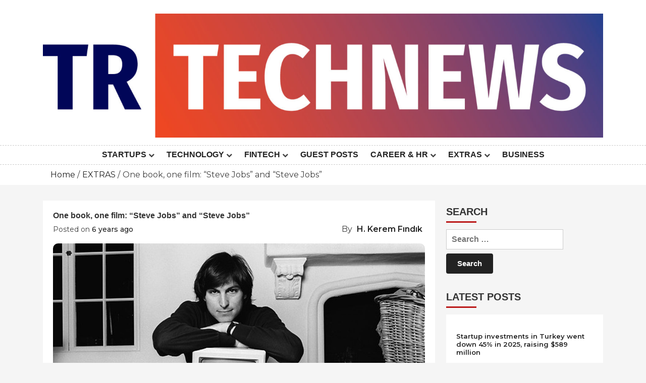

--- FILE ---
content_type: text/html; charset=UTF-8
request_url: https://turkishtechnews.com/one-book-one-film-steve-jobs-and-steve-jobs/
body_size: 14931
content:
<!doctype html>
<html dir="ltr" lang="en" prefix="og: https://ogp.me/ns#">
<head>
		<meta charset="UTF-8">
	<meta name="viewport" content="width=device-width, initial-scale=1">
	<link rel="profile" href="https://gmpg.org/xfn/11">
		<title>One book, one film: “Steve Jobs” and “Steve Jobs” |</title>
	<style>img:is([sizes="auto" i], [sizes^="auto," i]) { contain-intrinsic-size: 3000px 1500px }</style>
	
		<!-- All in One SEO 4.8.1.1 - aioseo.com -->
	<meta name="description" content="Your weekend food is back again. This time I will be covering one book and one film about Steve Jobs" />
	<meta name="robots" content="max-image-preview:large" />
	<meta name="author" content="H. Kerem Fındık"/>
	<link rel="canonical" href="https://turkishtechnews.com/one-book-one-film-steve-jobs-and-steve-jobs/" />
	<meta name="generator" content="All in One SEO (AIOSEO) 4.8.1.1" />
		<meta property="og:locale" content="en_US" />
		<meta property="og:site_name" content="-" />
		<meta property="og:type" content="article" />
		<meta property="og:title" content="One book, one film: “Steve Jobs” and “Steve Jobs” |" />
		<meta property="og:description" content="Your weekend food is back again. This time I will be covering one book and one film about Steve Jobs" />
		<meta property="og:url" content="https://turkishtechnews.com/one-book-one-film-steve-jobs-and-steve-jobs/" />
		<meta property="og:image" content="https://turkishtechnews.com/wp-content/uploads/2020/04/TRTECHNEWS-logo-son-1.jpg" />
		<meta property="og:image:secure_url" content="https://turkishtechnews.com/wp-content/uploads/2020/04/TRTECHNEWS-logo-son-1.jpg" />
		<meta property="og:image:width" content="1674" />
		<meta property="og:image:height" content="371" />
		<meta property="article:published_time" content="2020-05-29T12:00:00+00:00" />
		<meta property="article:modified_time" content="2020-05-24T17:32:42+00:00" />
		<meta name="twitter:card" content="summary" />
		<meta name="twitter:site" content="@keremfndk" />
		<meta name="twitter:title" content="One book, one film: “Steve Jobs” and “Steve Jobs” |" />
		<meta name="twitter:description" content="Your weekend food is back again. This time I will be covering one book and one film about Steve Jobs" />
		<meta name="twitter:creator" content="@keremfndk" />
		<meta name="twitter:image" content="https://turkishtechnews.com/wp-content/uploads/2020/04/TRTECHNEWS-logo-son-1.jpg" />
		<script type="application/ld+json" class="aioseo-schema">
			{"@context":"https:\/\/schema.org","@graph":[{"@type":"BlogPosting","@id":"https:\/\/turkishtechnews.com\/one-book-one-film-steve-jobs-and-steve-jobs\/#blogposting","name":"One book, one film: \u201cSteve Jobs\u201d and \u201cSteve Jobs\u201d |","headline":"One book, one film: \u201cSteve Jobs\u201d and \u201cSteve Jobs\u201d","author":{"@id":"https:\/\/turkishtechnews.com\/author\/admin\/#author"},"publisher":{"@id":"https:\/\/turkishtechnews.com\/#person"},"image":{"@type":"ImageObject","url":"https:\/\/turkishtechnews.com\/wp-content\/uploads\/2020\/05\/Steve-Jobs-Macintosh.jpg","width":1200,"height":800},"datePublished":"2020-05-29T15:00:00+03:00","dateModified":"2020-05-24T20:32:42+03:00","inLanguage":"en","mainEntityOfPage":{"@id":"https:\/\/turkishtechnews.com\/one-book-one-film-steve-jobs-and-steve-jobs\/#webpage"},"isPartOf":{"@id":"https:\/\/turkishtechnews.com\/one-book-one-film-steve-jobs-and-steve-jobs\/#webpage"},"articleSection":"EXTRAS, book, books, Danny Boyle, film, films, Michael Fassbender, Steve Jobs, Steve Wozniak, Walter Isaacson"},{"@type":"BreadcrumbList","@id":"https:\/\/turkishtechnews.com\/one-book-one-film-steve-jobs-and-steve-jobs\/#breadcrumblist","itemListElement":[{"@type":"ListItem","@id":"https:\/\/turkishtechnews.com\/#listItem","position":1,"name":"Home","item":"https:\/\/turkishtechnews.com\/","nextItem":{"@type":"ListItem","@id":"https:\/\/turkishtechnews.com\/one-book-one-film-steve-jobs-and-steve-jobs\/#listItem","name":"One book, one film: \u201cSteve Jobs\u201d and \u201cSteve Jobs\u201d"}},{"@type":"ListItem","@id":"https:\/\/turkishtechnews.com\/one-book-one-film-steve-jobs-and-steve-jobs\/#listItem","position":2,"name":"One book, one film: \u201cSteve Jobs\u201d and \u201cSteve Jobs\u201d","previousItem":{"@type":"ListItem","@id":"https:\/\/turkishtechnews.com\/#listItem","name":"Home"}}]},{"@type":"Person","@id":"https:\/\/turkishtechnews.com\/#person","name":"H. Kerem F\u0131nd\u0131k","image":{"@type":"ImageObject","@id":"https:\/\/turkishtechnews.com\/one-book-one-film-steve-jobs-and-steve-jobs\/#personImage","url":"https:\/\/secure.gravatar.com\/avatar\/7ee3b23b83f04d35994183731d9e4975?s=96&d=mm&r=g","width":96,"height":96,"caption":"H. Kerem F\u0131nd\u0131k"}},{"@type":"Person","@id":"https:\/\/turkishtechnews.com\/author\/admin\/#author","url":"https:\/\/turkishtechnews.com\/author\/admin\/","name":"H. Kerem F\u0131nd\u0131k","image":{"@type":"ImageObject","@id":"https:\/\/turkishtechnews.com\/one-book-one-film-steve-jobs-and-steve-jobs\/#authorImage","url":"https:\/\/secure.gravatar.com\/avatar\/7ee3b23b83f04d35994183731d9e4975?s=96&d=mm&r=g","width":96,"height":96,"caption":"H. Kerem F\u0131nd\u0131k"}},{"@type":"WebPage","@id":"https:\/\/turkishtechnews.com\/one-book-one-film-steve-jobs-and-steve-jobs\/#webpage","url":"https:\/\/turkishtechnews.com\/one-book-one-film-steve-jobs-and-steve-jobs\/","name":"One book, one film: \u201cSteve Jobs\u201d and \u201cSteve Jobs\u201d |","description":"Your weekend food is back again. This time I will be covering one book and one film about Steve Jobs","inLanguage":"en","isPartOf":{"@id":"https:\/\/turkishtechnews.com\/#website"},"breadcrumb":{"@id":"https:\/\/turkishtechnews.com\/one-book-one-film-steve-jobs-and-steve-jobs\/#breadcrumblist"},"author":{"@id":"https:\/\/turkishtechnews.com\/author\/admin\/#author"},"creator":{"@id":"https:\/\/turkishtechnews.com\/author\/admin\/#author"},"image":{"@type":"ImageObject","url":"https:\/\/turkishtechnews.com\/wp-content\/uploads\/2020\/05\/Steve-Jobs-Macintosh.jpg","@id":"https:\/\/turkishtechnews.com\/one-book-one-film-steve-jobs-and-steve-jobs\/#mainImage","width":1200,"height":800},"primaryImageOfPage":{"@id":"https:\/\/turkishtechnews.com\/one-book-one-film-steve-jobs-and-steve-jobs\/#mainImage"},"datePublished":"2020-05-29T15:00:00+03:00","dateModified":"2020-05-24T20:32:42+03:00"},{"@type":"WebSite","@id":"https:\/\/turkishtechnews.com\/#website","url":"https:\/\/turkishtechnews.com\/","inLanguage":"en","publisher":{"@id":"https:\/\/turkishtechnews.com\/#person"}}]}
		</script>
		<!-- All in One SEO -->

<link rel='dns-prefetch' href='//www.googletagmanager.com' />
<link rel='dns-prefetch' href='//fonts.googleapis.com' />
<link rel='dns-prefetch' href='//pagead2.googlesyndication.com' />
<link rel="alternate" type="application/rss+xml" title=" &raquo; Feed" href="https://turkishtechnews.com/feed/" />
<link rel="alternate" type="application/rss+xml" title=" &raquo; Comments Feed" href="https://turkishtechnews.com/comments/feed/" />
<link rel="alternate" type="application/rss+xml" title=" &raquo; One book, one film: “Steve Jobs” and “Steve Jobs” Comments Feed" href="https://turkishtechnews.com/one-book-one-film-steve-jobs-and-steve-jobs/feed/" />
		<!-- This site uses the Google Analytics by MonsterInsights plugin v9.4.1 - Using Analytics tracking - https://www.monsterinsights.com/ -->
		<!-- Note: MonsterInsights is not currently configured on this site. The site owner needs to authenticate with Google Analytics in the MonsterInsights settings panel. -->
					<!-- No tracking code set -->
				<!-- / Google Analytics by MonsterInsights -->
		<script type="text/javascript">
/* <![CDATA[ */
window._wpemojiSettings = {"baseUrl":"https:\/\/s.w.org\/images\/core\/emoji\/15.0.3\/72x72\/","ext":".png","svgUrl":"https:\/\/s.w.org\/images\/core\/emoji\/15.0.3\/svg\/","svgExt":".svg","source":{"concatemoji":"https:\/\/turkishtechnews.com\/wp-includes\/js\/wp-emoji-release.min.js?ver=6.7.4"}};
/*! This file is auto-generated */
!function(i,n){var o,s,e;function c(e){try{var t={supportTests:e,timestamp:(new Date).valueOf()};sessionStorage.setItem(o,JSON.stringify(t))}catch(e){}}function p(e,t,n){e.clearRect(0,0,e.canvas.width,e.canvas.height),e.fillText(t,0,0);var t=new Uint32Array(e.getImageData(0,0,e.canvas.width,e.canvas.height).data),r=(e.clearRect(0,0,e.canvas.width,e.canvas.height),e.fillText(n,0,0),new Uint32Array(e.getImageData(0,0,e.canvas.width,e.canvas.height).data));return t.every(function(e,t){return e===r[t]})}function u(e,t,n){switch(t){case"flag":return n(e,"\ud83c\udff3\ufe0f\u200d\u26a7\ufe0f","\ud83c\udff3\ufe0f\u200b\u26a7\ufe0f")?!1:!n(e,"\ud83c\uddfa\ud83c\uddf3","\ud83c\uddfa\u200b\ud83c\uddf3")&&!n(e,"\ud83c\udff4\udb40\udc67\udb40\udc62\udb40\udc65\udb40\udc6e\udb40\udc67\udb40\udc7f","\ud83c\udff4\u200b\udb40\udc67\u200b\udb40\udc62\u200b\udb40\udc65\u200b\udb40\udc6e\u200b\udb40\udc67\u200b\udb40\udc7f");case"emoji":return!n(e,"\ud83d\udc26\u200d\u2b1b","\ud83d\udc26\u200b\u2b1b")}return!1}function f(e,t,n){var r="undefined"!=typeof WorkerGlobalScope&&self instanceof WorkerGlobalScope?new OffscreenCanvas(300,150):i.createElement("canvas"),a=r.getContext("2d",{willReadFrequently:!0}),o=(a.textBaseline="top",a.font="600 32px Arial",{});return e.forEach(function(e){o[e]=t(a,e,n)}),o}function t(e){var t=i.createElement("script");t.src=e,t.defer=!0,i.head.appendChild(t)}"undefined"!=typeof Promise&&(o="wpEmojiSettingsSupports",s=["flag","emoji"],n.supports={everything:!0,everythingExceptFlag:!0},e=new Promise(function(e){i.addEventListener("DOMContentLoaded",e,{once:!0})}),new Promise(function(t){var n=function(){try{var e=JSON.parse(sessionStorage.getItem(o));if("object"==typeof e&&"number"==typeof e.timestamp&&(new Date).valueOf()<e.timestamp+604800&&"object"==typeof e.supportTests)return e.supportTests}catch(e){}return null}();if(!n){if("undefined"!=typeof Worker&&"undefined"!=typeof OffscreenCanvas&&"undefined"!=typeof URL&&URL.createObjectURL&&"undefined"!=typeof Blob)try{var e="postMessage("+f.toString()+"("+[JSON.stringify(s),u.toString(),p.toString()].join(",")+"));",r=new Blob([e],{type:"text/javascript"}),a=new Worker(URL.createObjectURL(r),{name:"wpTestEmojiSupports"});return void(a.onmessage=function(e){c(n=e.data),a.terminate(),t(n)})}catch(e){}c(n=f(s,u,p))}t(n)}).then(function(e){for(var t in e)n.supports[t]=e[t],n.supports.everything=n.supports.everything&&n.supports[t],"flag"!==t&&(n.supports.everythingExceptFlag=n.supports.everythingExceptFlag&&n.supports[t]);n.supports.everythingExceptFlag=n.supports.everythingExceptFlag&&!n.supports.flag,n.DOMReady=!1,n.readyCallback=function(){n.DOMReady=!0}}).then(function(){return e}).then(function(){var e;n.supports.everything||(n.readyCallback(),(e=n.source||{}).concatemoji?t(e.concatemoji):e.wpemoji&&e.twemoji&&(t(e.twemoji),t(e.wpemoji)))}))}((window,document),window._wpemojiSettings);
/* ]]> */
</script>
<link rel='stylesheet' id='buzznews-google-fonts-Montserrat-css' href='//fonts.googleapis.com/css?family=Montserrat%3A200%2C300%2C400%2C500%2C600%2C700%2C800&#038;ver=6.7.4' type='text/css' media='all' />
<link rel='stylesheet' id='buzznews-google-fonts-Open+Sans-css' href='//fonts.googleapis.com/css?family=Open+Sans%3A200%2C300%2C400%2C500%2C600%2C700%2C800&#038;ver=6.7.4' type='text/css' media='all' />
<link rel='stylesheet' id='slick-css' href='https://turkishtechnews.com/wp-content/themes/buzznews//assets/library/slick/slick.css?ver=1.0.0' type='text/css' media='' />
<link rel='stylesheet' id='slick-theme-css' href='https://turkishtechnews.com/wp-content/themes/buzznews//assets/library/slick/slick-theme.css?ver=1.0.0' type='text/css' media='' />
<link rel='stylesheet' id='bootstrap-css' href='https://turkishtechnews.com/wp-content/themes/buzznews//assets/library/bootstrap/css/bootstrap.css?ver=1.0.0' type='text/css' media='' />
<link rel='stylesheet' id='font-awesome-css' href='https://turkishtechnews.com/wp-content/themes/buzznews//assets/library/font-awesome/css/font-awesome.css?ver=1.0.0' type='text/css' media='' />
<link rel='stylesheet' id='buzznews-color-css' href='https://turkishtechnews.com/wp-content/themes/buzznews//assets/css/color.css?ver=1.0.0' type='text/css' media='' />
<link rel='stylesheet' id='buzznews-style-css' href='https://turkishtechnews.com/wp-content/themes/buzznews/style.css?ver=6.7.4' type='text/css' media='all' />
<link rel='stylesheet' id='buzznews-custom-css' href='https://turkishtechnews.com/wp-content/themes/buzznews//assets/css/buzznews-custom.css?ver=6.7.4' type='text/css' media='all' />
<style id='wp-emoji-styles-inline-css' type='text/css'>

	img.wp-smiley, img.emoji {
		display: inline !important;
		border: none !important;
		box-shadow: none !important;
		height: 1em !important;
		width: 1em !important;
		margin: 0 0.07em !important;
		vertical-align: -0.1em !important;
		background: none !important;
		padding: 0 !important;
	}
</style>
<link rel='stylesheet' id='wp-block-library-css' href='https://turkishtechnews.com/wp-includes/css/dist/block-library/style.min.css?ver=6.7.4' type='text/css' media='all' />
<style id='classic-theme-styles-inline-css' type='text/css'>
/*! This file is auto-generated */
.wp-block-button__link{color:#fff;background-color:#32373c;border-radius:9999px;box-shadow:none;text-decoration:none;padding:calc(.667em + 2px) calc(1.333em + 2px);font-size:1.125em}.wp-block-file__button{background:#32373c;color:#fff;text-decoration:none}
</style>
<style id='global-styles-inline-css' type='text/css'>
:root{--wp--preset--aspect-ratio--square: 1;--wp--preset--aspect-ratio--4-3: 4/3;--wp--preset--aspect-ratio--3-4: 3/4;--wp--preset--aspect-ratio--3-2: 3/2;--wp--preset--aspect-ratio--2-3: 2/3;--wp--preset--aspect-ratio--16-9: 16/9;--wp--preset--aspect-ratio--9-16: 9/16;--wp--preset--color--black: #000000;--wp--preset--color--cyan-bluish-gray: #abb8c3;--wp--preset--color--white: #ffffff;--wp--preset--color--pale-pink: #f78da7;--wp--preset--color--vivid-red: #cf2e2e;--wp--preset--color--luminous-vivid-orange: #ff6900;--wp--preset--color--luminous-vivid-amber: #fcb900;--wp--preset--color--light-green-cyan: #7bdcb5;--wp--preset--color--vivid-green-cyan: #00d084;--wp--preset--color--pale-cyan-blue: #8ed1fc;--wp--preset--color--vivid-cyan-blue: #0693e3;--wp--preset--color--vivid-purple: #9b51e0;--wp--preset--gradient--vivid-cyan-blue-to-vivid-purple: linear-gradient(135deg,rgba(6,147,227,1) 0%,rgb(155,81,224) 100%);--wp--preset--gradient--light-green-cyan-to-vivid-green-cyan: linear-gradient(135deg,rgb(122,220,180) 0%,rgb(0,208,130) 100%);--wp--preset--gradient--luminous-vivid-amber-to-luminous-vivid-orange: linear-gradient(135deg,rgba(252,185,0,1) 0%,rgba(255,105,0,1) 100%);--wp--preset--gradient--luminous-vivid-orange-to-vivid-red: linear-gradient(135deg,rgba(255,105,0,1) 0%,rgb(207,46,46) 100%);--wp--preset--gradient--very-light-gray-to-cyan-bluish-gray: linear-gradient(135deg,rgb(238,238,238) 0%,rgb(169,184,195) 100%);--wp--preset--gradient--cool-to-warm-spectrum: linear-gradient(135deg,rgb(74,234,220) 0%,rgb(151,120,209) 20%,rgb(207,42,186) 40%,rgb(238,44,130) 60%,rgb(251,105,98) 80%,rgb(254,248,76) 100%);--wp--preset--gradient--blush-light-purple: linear-gradient(135deg,rgb(255,206,236) 0%,rgb(152,150,240) 100%);--wp--preset--gradient--blush-bordeaux: linear-gradient(135deg,rgb(254,205,165) 0%,rgb(254,45,45) 50%,rgb(107,0,62) 100%);--wp--preset--gradient--luminous-dusk: linear-gradient(135deg,rgb(255,203,112) 0%,rgb(199,81,192) 50%,rgb(65,88,208) 100%);--wp--preset--gradient--pale-ocean: linear-gradient(135deg,rgb(255,245,203) 0%,rgb(182,227,212) 50%,rgb(51,167,181) 100%);--wp--preset--gradient--electric-grass: linear-gradient(135deg,rgb(202,248,128) 0%,rgb(113,206,126) 100%);--wp--preset--gradient--midnight: linear-gradient(135deg,rgb(2,3,129) 0%,rgb(40,116,252) 100%);--wp--preset--font-size--small: 13px;--wp--preset--font-size--medium: 20px;--wp--preset--font-size--large: 36px;--wp--preset--font-size--x-large: 42px;--wp--preset--spacing--20: 0.44rem;--wp--preset--spacing--30: 0.67rem;--wp--preset--spacing--40: 1rem;--wp--preset--spacing--50: 1.5rem;--wp--preset--spacing--60: 2.25rem;--wp--preset--spacing--70: 3.38rem;--wp--preset--spacing--80: 5.06rem;--wp--preset--shadow--natural: 6px 6px 9px rgba(0, 0, 0, 0.2);--wp--preset--shadow--deep: 12px 12px 50px rgba(0, 0, 0, 0.4);--wp--preset--shadow--sharp: 6px 6px 0px rgba(0, 0, 0, 0.2);--wp--preset--shadow--outlined: 6px 6px 0px -3px rgba(255, 255, 255, 1), 6px 6px rgba(0, 0, 0, 1);--wp--preset--shadow--crisp: 6px 6px 0px rgba(0, 0, 0, 1);}:where(.is-layout-flex){gap: 0.5em;}:where(.is-layout-grid){gap: 0.5em;}body .is-layout-flex{display: flex;}.is-layout-flex{flex-wrap: wrap;align-items: center;}.is-layout-flex > :is(*, div){margin: 0;}body .is-layout-grid{display: grid;}.is-layout-grid > :is(*, div){margin: 0;}:where(.wp-block-columns.is-layout-flex){gap: 2em;}:where(.wp-block-columns.is-layout-grid){gap: 2em;}:where(.wp-block-post-template.is-layout-flex){gap: 1.25em;}:where(.wp-block-post-template.is-layout-grid){gap: 1.25em;}.has-black-color{color: var(--wp--preset--color--black) !important;}.has-cyan-bluish-gray-color{color: var(--wp--preset--color--cyan-bluish-gray) !important;}.has-white-color{color: var(--wp--preset--color--white) !important;}.has-pale-pink-color{color: var(--wp--preset--color--pale-pink) !important;}.has-vivid-red-color{color: var(--wp--preset--color--vivid-red) !important;}.has-luminous-vivid-orange-color{color: var(--wp--preset--color--luminous-vivid-orange) !important;}.has-luminous-vivid-amber-color{color: var(--wp--preset--color--luminous-vivid-amber) !important;}.has-light-green-cyan-color{color: var(--wp--preset--color--light-green-cyan) !important;}.has-vivid-green-cyan-color{color: var(--wp--preset--color--vivid-green-cyan) !important;}.has-pale-cyan-blue-color{color: var(--wp--preset--color--pale-cyan-blue) !important;}.has-vivid-cyan-blue-color{color: var(--wp--preset--color--vivid-cyan-blue) !important;}.has-vivid-purple-color{color: var(--wp--preset--color--vivid-purple) !important;}.has-black-background-color{background-color: var(--wp--preset--color--black) !important;}.has-cyan-bluish-gray-background-color{background-color: var(--wp--preset--color--cyan-bluish-gray) !important;}.has-white-background-color{background-color: var(--wp--preset--color--white) !important;}.has-pale-pink-background-color{background-color: var(--wp--preset--color--pale-pink) !important;}.has-vivid-red-background-color{background-color: var(--wp--preset--color--vivid-red) !important;}.has-luminous-vivid-orange-background-color{background-color: var(--wp--preset--color--luminous-vivid-orange) !important;}.has-luminous-vivid-amber-background-color{background-color: var(--wp--preset--color--luminous-vivid-amber) !important;}.has-light-green-cyan-background-color{background-color: var(--wp--preset--color--light-green-cyan) !important;}.has-vivid-green-cyan-background-color{background-color: var(--wp--preset--color--vivid-green-cyan) !important;}.has-pale-cyan-blue-background-color{background-color: var(--wp--preset--color--pale-cyan-blue) !important;}.has-vivid-cyan-blue-background-color{background-color: var(--wp--preset--color--vivid-cyan-blue) !important;}.has-vivid-purple-background-color{background-color: var(--wp--preset--color--vivid-purple) !important;}.has-black-border-color{border-color: var(--wp--preset--color--black) !important;}.has-cyan-bluish-gray-border-color{border-color: var(--wp--preset--color--cyan-bluish-gray) !important;}.has-white-border-color{border-color: var(--wp--preset--color--white) !important;}.has-pale-pink-border-color{border-color: var(--wp--preset--color--pale-pink) !important;}.has-vivid-red-border-color{border-color: var(--wp--preset--color--vivid-red) !important;}.has-luminous-vivid-orange-border-color{border-color: var(--wp--preset--color--luminous-vivid-orange) !important;}.has-luminous-vivid-amber-border-color{border-color: var(--wp--preset--color--luminous-vivid-amber) !important;}.has-light-green-cyan-border-color{border-color: var(--wp--preset--color--light-green-cyan) !important;}.has-vivid-green-cyan-border-color{border-color: var(--wp--preset--color--vivid-green-cyan) !important;}.has-pale-cyan-blue-border-color{border-color: var(--wp--preset--color--pale-cyan-blue) !important;}.has-vivid-cyan-blue-border-color{border-color: var(--wp--preset--color--vivid-cyan-blue) !important;}.has-vivid-purple-border-color{border-color: var(--wp--preset--color--vivid-purple) !important;}.has-vivid-cyan-blue-to-vivid-purple-gradient-background{background: var(--wp--preset--gradient--vivid-cyan-blue-to-vivid-purple) !important;}.has-light-green-cyan-to-vivid-green-cyan-gradient-background{background: var(--wp--preset--gradient--light-green-cyan-to-vivid-green-cyan) !important;}.has-luminous-vivid-amber-to-luminous-vivid-orange-gradient-background{background: var(--wp--preset--gradient--luminous-vivid-amber-to-luminous-vivid-orange) !important;}.has-luminous-vivid-orange-to-vivid-red-gradient-background{background: var(--wp--preset--gradient--luminous-vivid-orange-to-vivid-red) !important;}.has-very-light-gray-to-cyan-bluish-gray-gradient-background{background: var(--wp--preset--gradient--very-light-gray-to-cyan-bluish-gray) !important;}.has-cool-to-warm-spectrum-gradient-background{background: var(--wp--preset--gradient--cool-to-warm-spectrum) !important;}.has-blush-light-purple-gradient-background{background: var(--wp--preset--gradient--blush-light-purple) !important;}.has-blush-bordeaux-gradient-background{background: var(--wp--preset--gradient--blush-bordeaux) !important;}.has-luminous-dusk-gradient-background{background: var(--wp--preset--gradient--luminous-dusk) !important;}.has-pale-ocean-gradient-background{background: var(--wp--preset--gradient--pale-ocean) !important;}.has-electric-grass-gradient-background{background: var(--wp--preset--gradient--electric-grass) !important;}.has-midnight-gradient-background{background: var(--wp--preset--gradient--midnight) !important;}.has-small-font-size{font-size: var(--wp--preset--font-size--small) !important;}.has-medium-font-size{font-size: var(--wp--preset--font-size--medium) !important;}.has-large-font-size{font-size: var(--wp--preset--font-size--large) !important;}.has-x-large-font-size{font-size: var(--wp--preset--font-size--x-large) !important;}
:where(.wp-block-post-template.is-layout-flex){gap: 1.25em;}:where(.wp-block-post-template.is-layout-grid){gap: 1.25em;}
:where(.wp-block-columns.is-layout-flex){gap: 2em;}:where(.wp-block-columns.is-layout-grid){gap: 2em;}
:root :where(.wp-block-pullquote){font-size: 1.5em;line-height: 1.6;}
</style>
<link rel='stylesheet' id='contact-form-7-css' href='https://turkishtechnews.com/wp-content/plugins/contact-form-7/includes/css/styles.css?ver=5.3' type='text/css' media='all' />
<link rel='stylesheet' id='patreon-wordpress-css-css' href='https://turkishtechnews.com/wp-content/plugins/patreon-connect/assets/css/app.css?ver=6.7.4' type='text/css' media='all' />
<style id='akismet-widget-style-inline-css' type='text/css'>

			.a-stats {
				--akismet-color-mid-green: #357b49;
				--akismet-color-white: #fff;
				--akismet-color-light-grey: #f6f7f7;

				max-width: 350px;
				width: auto;
			}

			.a-stats * {
				all: unset;
				box-sizing: border-box;
			}

			.a-stats strong {
				font-weight: 600;
			}

			.a-stats a.a-stats__link,
			.a-stats a.a-stats__link:visited,
			.a-stats a.a-stats__link:active {
				background: var(--akismet-color-mid-green);
				border: none;
				box-shadow: none;
				border-radius: 8px;
				color: var(--akismet-color-white);
				cursor: pointer;
				display: block;
				font-family: -apple-system, BlinkMacSystemFont, 'Segoe UI', 'Roboto', 'Oxygen-Sans', 'Ubuntu', 'Cantarell', 'Helvetica Neue', sans-serif;
				font-weight: 500;
				padding: 12px;
				text-align: center;
				text-decoration: none;
				transition: all 0.2s ease;
			}

			/* Extra specificity to deal with TwentyTwentyOne focus style */
			.widget .a-stats a.a-stats__link:focus {
				background: var(--akismet-color-mid-green);
				color: var(--akismet-color-white);
				text-decoration: none;
			}

			.a-stats a.a-stats__link:hover {
				filter: brightness(110%);
				box-shadow: 0 4px 12px rgba(0, 0, 0, 0.06), 0 0 2px rgba(0, 0, 0, 0.16);
			}

			.a-stats .count {
				color: var(--akismet-color-white);
				display: block;
				font-size: 1.5em;
				line-height: 1.4;
				padding: 0 13px;
				white-space: nowrap;
			}
		
</style>
<script type="text/javascript" src="https://turkishtechnews.com/wp-includes/js/jquery/jquery.min.js?ver=3.7.1" id="jquery-core-js"></script>
<script type="text/javascript" src="https://turkishtechnews.com/wp-includes/js/jquery/jquery-migrate.min.js?ver=3.4.1" id="jquery-migrate-js"></script>

<!-- Google Analytics snippet added by Site Kit -->
<script type="text/javascript" src="https://www.googletagmanager.com/gtag/js?id=UA-165854563-1" id="google_gtagjs-js" async></script>
<script type="text/javascript" id="google_gtagjs-js-after">
/* <![CDATA[ */
window.dataLayer = window.dataLayer || [];function gtag(){dataLayer.push(arguments);}
gtag('set', 'linker', {"domains":["turkishtechnews.com"]} );
gtag("js", new Date());
gtag("set", "developer_id.dZTNiMT", true);
gtag("config", "UA-165854563-1", {"anonymize_ip":true});
/* ]]> */
</script>

<!-- End Google Analytics snippet added by Site Kit -->
<link rel="https://api.w.org/" href="https://turkishtechnews.com/wp-json/" /><link rel="alternate" title="JSON" type="application/json" href="https://turkishtechnews.com/wp-json/wp/v2/posts/391" /><link rel="EditURI" type="application/rsd+xml" title="RSD" href="https://turkishtechnews.com/xmlrpc.php?rsd" />
<meta name="generator" content="WordPress 6.7.4" />
<link rel='shortlink' href='https://turkishtechnews.com/?p=391' />
<link rel="alternate" title="oEmbed (JSON)" type="application/json+oembed" href="https://turkishtechnews.com/wp-json/oembed/1.0/embed?url=https%3A%2F%2Fturkishtechnews.com%2Fone-book-one-film-steve-jobs-and-steve-jobs%2F" />
<link rel="alternate" title="oEmbed (XML)" type="text/xml+oembed" href="https://turkishtechnews.com/wp-json/oembed/1.0/embed?url=https%3A%2F%2Fturkishtechnews.com%2Fone-book-one-film-steve-jobs-and-steve-jobs%2F&#038;format=xml" />
<meta name="generator" content="Site Kit by Google 1.99.0" /><style>@font-face {
			font-family: 'Libre Franklin Extra Bold';
			src: url('https://turkishtechnews.com/wp-content/plugins/patreon-connect/assets/fonts/librefranklin-extrabold-webfont.woff2') format('woff2'),
				 url('https://turkishtechnews.com/wp-content/plugins/patreon-connect/assets/fonts/librefranklin-extrabold-webfont.woff') format('woff');
			font-weight: bold;
			}</style><link rel="pingback" href="https://turkishtechnews.com/xmlrpc.php">
<!-- Google AdSense snippet added by Site Kit -->
<meta name="google-adsense-platform-account" content="ca-host-pub-2644536267352236">
<meta name="google-adsense-platform-domain" content="sitekit.withgoogle.com">
<!-- End Google AdSense snippet added by Site Kit -->

<!-- Google AdSense snippet added by Site Kit -->
<script type="text/javascript" async="async" src="https://pagead2.googlesyndication.com/pagead/js/adsbygoogle.js?client=ca-pub-6639538570748417&amp;host=ca-host-pub-2644536267352236" crossorigin="anonymous"></script>

<!-- End Google AdSense snippet added by Site Kit -->
<link rel="icon" href="https://turkishtechnews.com/wp-content/uploads/2020/04/cropped-TRTECHNEWS-logo-son-1-32x32.jpg" sizes="32x32" />
<link rel="icon" href="https://turkishtechnews.com/wp-content/uploads/2020/04/cropped-TRTECHNEWS-logo-son-1-192x192.jpg" sizes="192x192" />
<link rel="apple-touch-icon" href="https://turkishtechnews.com/wp-content/uploads/2020/04/cropped-TRTECHNEWS-logo-son-1-180x180.jpg" />
<meta name="msapplication-TileImage" content="https://turkishtechnews.com/wp-content/uploads/2020/04/cropped-TRTECHNEWS-logo-son-1-270x270.jpg" />
		<style type="text/css" id="wp-custom-css">
			.site-main h2.entry-title,
b, strong,
h1, h2, h3, h4, h5, h6, h1 a, h2 a, h3 a, h4 a, h5 a, h6 a, a {
    text-transform: unset;
}		</style>
			<!-- Fonts Plugin CSS - https://fontsplugin.com/ -->
	<style>
		:root {
--font-base: Helvetica Neue, Helvetica, Arial, sans-serif;
--font-headings: Helvetica Neue, Helvetica, Arial, sans-serif;
--font-input: Helvetica Neue, Helvetica, Arial, sans-serif;
}
body, #content, .entry-content, .post-content, .page-content, .post-excerpt, .entry-summary, .entry-excerpt, .widget-area, .widget, .sidebar, #sidebar, footer, .footer, #footer, .site-footer {
font-family: Helvetica Neue, Helvetica, Arial, sans-serif;
font-style: normal;
font-weight: 400;
 }
#site-title, .site-title, #site-title a, .site-title a, .entry-title, .entry-title a, h1, h2, h3, h4, h5, h6, .widget-title, .elementor-heading-title {
font-family: Helvetica Neue, Helvetica, Arial, sans-serif;
font-style: normal;
font-weight: 700;
 }
button, .button, input, select, textarea, .wp-block-button, .wp-block-button__link {
font-family: Helvetica Neue, Helvetica, Arial, sans-serif;
font-style: normal;
font-weight: 700;
 }
#site-title, .site-title, #site-title a, .site-title a, #site-logo, #site-logo a, #logo, #logo a, .logo, .logo a, .wp-block-site-title, .wp-block-site-title a {
font-family: Helvetica Neue, Helvetica, Arial, sans-serif;
font-weight: 800;
 }
.menu, .page_item a, .menu-item a, .wp-block-navigation, .wp-block-navigation-item__content {
font-family: Helvetica Neue, Helvetica, Arial, sans-serif;
font-weight: 700;
 }
.entry-content, .entry-content p, .post-content, .page-content, .post-excerpt, .entry-summary, .entry-excerpt, .excerpt, .excerpt p, .type-post p, .type-page p, .wp-block-post-content, .wp-block-post-excerpt, .elementor, .elementor p {
font-family: Helvetica Neue, Helvetica, Arial, sans-serif;
 }
.wp-block-post-title, .wp-block-post-title a, .entry-title, .entry-title a, .post-title, .post-title a, .page-title, .entry-content h1, #content h1, .type-post h1, .type-page h1, .elementor h1 {
font-family: Helvetica Neue, Helvetica, Arial, sans-serif;
font-weight: 700;
 }
.entry-content h2, .post-content h2, .page-content h2, #content h2, .type-post h2, .type-page h2, .elementor h2 {
font-family: Helvetica Neue, Helvetica, Arial, sans-serif;
 }
.entry-content h3, .post-content h3, .page-content h3, #content h3, .type-post h3, .type-page h3, .elementor h3 {
font-family: Helvetica Neue, Helvetica, Arial, sans-serif;
font-weight: 600;
 }
.entry-content h4, .post-content h4, .page-content h4, #content h4, .type-post h4, .type-page h4, .elementor h4 {
font-family: Helvetica Neue, Helvetica, Arial, sans-serif;
font-weight: 700;
 }
.entry-content h5, .post-content h5, .page-content h5, #content h5, .type-post h5, .type-page h5, .elementor h5 {
font-family: Helvetica Neue, Helvetica, Arial, sans-serif;
font-weight: 600;
 }
.widget-title, .widget-area h1, .widget-area h2, .widget-area h3, .widget-area h4, .widget-area h5, .widget-area h6, #secondary h1, #secondary h2, #secondary h3, #secondary h4, #secondary h5, #secondary h6 {
font-family: Helvetica Neue, Helvetica, Arial, sans-serif;
font-weight: 300;
 }
.widget-area, .widget, .sidebar, #sidebar, #secondary {
font-family: Helvetica Neue, Helvetica, Arial, sans-serif;
 }
footer h1, footer h2, footer h3, footer h4, footer h5, footer h6, .footer h1, .footer h2, .footer h3, .footer h4, .footer h5, .footer h6, #footer h1, #footer h2, #footer h3, #footer h4, #footer h5, #footer h6 {
font-family: Helvetica Neue, Helvetica, Arial, sans-serif;
font-weight: 700;
 }
footer, #footer, .footer, .site-footer {
font-family: Helvetica Neue, Helvetica, Arial, sans-serif;
font-weight: 700;
 }
	</style>
	<!-- Fonts Plugin CSS -->
	</head>

<body class="post-template-default single single-post postid-391 single-format-standard wp-custom-logo buzznews-right-sidebar buzznews-theme-fullwidth">

<div id="page" class="site">
	<a class="skip-link screen-reader-text" href="#content">Skip to content</a>

	
		
		
					<!-- sb-mobile-menu -->
			<div class="sb-mobile-menu">
				<nav class="navbar navbar-expand-lg navbar-light bg-light">
							<strong class="sb-logo">
			<div class="site-branding">
				<a href="https://turkishtechnews.com/" class="custom-logo-link" rel="home"><img width="1674" height="371" src="https://turkishtechnews.com/wp-content/uploads/2020/04/TRTECHNEWS-logo-son-1.jpg" class="custom-logo" alt="" decoding="async" fetchpriority="high" srcset="https://turkishtechnews.com/wp-content/uploads/2020/04/TRTECHNEWS-logo-son-1.jpg 1674w, https://turkishtechnews.com/wp-content/uploads/2020/04/TRTECHNEWS-logo-son-1-300x66.jpg 300w, https://turkishtechnews.com/wp-content/uploads/2020/04/TRTECHNEWS-logo-son-1-1024x227.jpg 1024w, https://turkishtechnews.com/wp-content/uploads/2020/04/TRTECHNEWS-logo-son-1-768x170.jpg 768w, https://turkishtechnews.com/wp-content/uploads/2020/04/TRTECHNEWS-logo-son-1-1536x340.jpg 1536w" sizes="(max-width: 1674px) 100vw, 1674px" /></a>				<h1 class="site-title"><a href="https://turkishtechnews.com/" rel="home"></a></h1>
							</div><!-- .site-branding -->
		</strong>
							<button class="navbar-toggler" type="button" data-toggle="collapse" data-target="#navbarSupportedContent" aria-controls="navbarSupportedContent" aria-expanded="false" aria-label=" Toggle navigation">
						<span class="navbar-toggler-icon"></span>
					</button>

					<div class="collapse navbar-collapse" id="navbarSupportedContent">
						<ul id="primary-menu" class="navbar-nav mr-auto"><li id="menu-item-133" class="menu-item menu-item-type-taxonomy menu-item-object-category menu-item-has-children menu-item-133"><a href="https://turkishtechnews.com/category/startups/">STARTUPS</a>
<ul class="sub-menu buzznews-sidenav-dropdown">
	<li id="menu-item-134" class="menu-item menu-item-type-post_type menu-item-object-page menu-item-134"><a href="https://turkishtechnews.com/investments/">Investments</a></li>
	<li id="menu-item-135" class="menu-item menu-item-type-post_type menu-item-object-page menu-item-135"><a href="https://turkishtechnews.com/ma/">M&#038;A</a></li>
</ul>
</li>
<li id="menu-item-143" class="menu-item menu-item-type-taxonomy menu-item-object-category menu-item-has-children menu-item-143"><a href="https://turkishtechnews.com/category/technology/">TECHNOLOGY</a>
<ul class="sub-menu buzznews-sidenav-dropdown">
	<li id="menu-item-144" class="menu-item menu-item-type-post_type menu-item-object-page menu-item-144"><a href="https://turkishtechnews.com/aiml/">AI&#038;ML</a></li>
	<li id="menu-item-145" class="menu-item menu-item-type-post_type menu-item-object-page menu-item-145"><a href="https://turkishtechnews.com/digital-transformation/">Digital transformation</a></li>
	<li id="menu-item-146" class="menu-item menu-item-type-post_type menu-item-object-page menu-item-146"><a href="https://turkishtechnews.com/e-commerce/">E-commerce</a></li>
	<li id="menu-item-148" class="menu-item menu-item-type-post_type menu-item-object-page menu-item-148"><a href="https://turkishtechnews.com/mobile/">Mobile</a></li>
	<li id="menu-item-147" class="menu-item menu-item-type-post_type menu-item-object-page menu-item-147"><a href="https://turkishtechnews.com/hardware/">Hardware</a></li>
	<li id="menu-item-149" class="menu-item menu-item-type-post_type menu-item-object-page menu-item-149"><a href="https://turkishtechnews.com/renewable-energy/">Renewable Energy</a></li>
	<li id="menu-item-150" class="menu-item menu-item-type-post_type menu-item-object-page menu-item-150"><a href="https://turkishtechnews.com/security/">Security</a></li>
	<li id="menu-item-151" class="menu-item menu-item-type-post_type menu-item-object-page menu-item-151"><a href="https://turkishtechnews.com/smart-cities/">Smart Cities</a></li>
	<li id="menu-item-152" class="menu-item menu-item-type-post_type menu-item-object-page menu-item-152"><a href="https://turkishtechnews.com/social-media/">Social Media</a></li>
	<li id="menu-item-153" class="menu-item menu-item-type-post_type menu-item-object-page menu-item-153"><a href="https://turkishtechnews.com/software/">Software</a></li>
</ul>
</li>
<li id="menu-item-128" class="menu-item menu-item-type-taxonomy menu-item-object-category menu-item-has-children menu-item-128"><a href="https://turkishtechnews.com/category/fintech/">FINTECH</a>
<ul class="sub-menu buzznews-sidenav-dropdown">
	<li id="menu-item-129" class="menu-item menu-item-type-post_type menu-item-object-page menu-item-129"><a href="https://turkishtechnews.com/regtech/">Regtech</a></li>
	<li id="menu-item-130" class="menu-item menu-item-type-post_type menu-item-object-page menu-item-130"><a href="https://turkishtechnews.com/insurtech/">Insurtech</a></li>
	<li id="menu-item-131" class="menu-item menu-item-type-post_type menu-item-object-page menu-item-131"><a href="https://turkishtechnews.com/blockchain/">Blockchain</a></li>
	<li id="menu-item-132" class="menu-item menu-item-type-post_type menu-item-object-page menu-item-132"><a href="https://turkishtechnews.com/cryptocurrencies/">Cryptocurrencies</a></li>
</ul>
</li>
<li id="menu-item-154" class="menu-item menu-item-type-taxonomy menu-item-object-category menu-item-154"><a href="https://turkishtechnews.com/category/guest-posts/">GUEST POSTS</a></li>
<li id="menu-item-126" class="menu-item menu-item-type-taxonomy menu-item-object-category menu-item-has-children menu-item-126"><a href="https://turkishtechnews.com/category/career-hr/">CAREER &#038; HR</a>
<ul class="sub-menu buzznews-sidenav-dropdown">
	<li id="menu-item-112" class="menu-item menu-item-type-post_type menu-item-object-page menu-item-112"><a href="https://turkishtechnews.com/assignments/">Assignments</a></li>
	<li id="menu-item-113" class="menu-item menu-item-type-post_type menu-item-object-page menu-item-113"><a href="https://turkishtechnews.com/transfers/">Transfers</a></li>
</ul>
</li>
<li id="menu-item-136" class="menu-item menu-item-type-taxonomy menu-item-object-category current-post-ancestor current-menu-parent current-post-parent menu-item-has-children menu-item-136"><a href="https://turkishtechnews.com/category/extras/">EXTRAS</a>
<ul class="sub-menu buzznews-sidenav-dropdown">
	<li id="menu-item-137" class="menu-item menu-item-type-post_type menu-item-object-page menu-item-137"><a href="https://turkishtechnews.com/books/">Books</a></li>
	<li id="menu-item-138" class="menu-item menu-item-type-post_type menu-item-object-page menu-item-138"><a href="https://turkishtechnews.com/events/">Events</a></li>
	<li id="menu-item-139" class="menu-item menu-item-type-post_type menu-item-object-page menu-item-139"><a href="https://turkishtechnews.com/films/">Films</a></li>
	<li id="menu-item-140" class="menu-item menu-item-type-post_type menu-item-object-page menu-item-140"><a href="https://turkishtechnews.com/games/">Games</a></li>
	<li id="menu-item-141" class="menu-item menu-item-type-post_type menu-item-object-page menu-item-141"><a href="https://turkishtechnews.com/tv-streaming/">TV-Streaming</a></li>
</ul>
</li>
<li id="menu-item-595" class="menu-item menu-item-type-taxonomy menu-item-object-category menu-item-595"><a href="https://turkishtechnews.com/category/business/">BUSINESS</a></li>
</ul>					</div>
				</nav>
			</div>
			<!-- end sb-mobile-menu -->

			
			<header class="sb-header"  >
				<div class="sb-header-logo">
					<div class="container">
								<strong class="sb-logo">
			<div class="site-branding">
				<a href="https://turkishtechnews.com/" class="custom-logo-link" rel="home"><img width="1674" height="371" src="https://turkishtechnews.com/wp-content/uploads/2020/04/TRTECHNEWS-logo-son-1.jpg" class="custom-logo" alt="" decoding="async" srcset="https://turkishtechnews.com/wp-content/uploads/2020/04/TRTECHNEWS-logo-son-1.jpg 1674w, https://turkishtechnews.com/wp-content/uploads/2020/04/TRTECHNEWS-logo-son-1-300x66.jpg 300w, https://turkishtechnews.com/wp-content/uploads/2020/04/TRTECHNEWS-logo-son-1-1024x227.jpg 1024w, https://turkishtechnews.com/wp-content/uploads/2020/04/TRTECHNEWS-logo-son-1-768x170.jpg 768w, https://turkishtechnews.com/wp-content/uploads/2020/04/TRTECHNEWS-logo-son-1-1536x340.jpg 1536w" sizes="(max-width: 1674px) 100vw, 1674px" /></a>				<h1 class="site-title"><a href="https://turkishtechnews.com/" rel="home"></a></h1>
							</div><!-- .site-branding -->
		</strong>
							</div>
				</div>
				<div class="sb-navmenu">
					<div class="container">
								<div class="sb-navigation">
			<!-- nav menu -->
			<nav class="sidenav" data-sidenav data-sidenav-toggle="#sidenav-toggle">
				<ul id="primary-menu" class="sidenav-menu"><li class="menu-item menu-item-type-taxonomy menu-item-object-category menu-item-has-children menu-item-133"><a href="https://turkishtechnews.com/category/startups/">STARTUPS</a>
<ul class="sub-menu buzznews-sidenav-dropdown">
	<li class="menu-item menu-item-type-post_type menu-item-object-page menu-item-134"><a href="https://turkishtechnews.com/investments/">Investments</a></li>
	<li class="menu-item menu-item-type-post_type menu-item-object-page menu-item-135"><a href="https://turkishtechnews.com/ma/">M&#038;A</a></li>
</ul>
</li>
<li class="menu-item menu-item-type-taxonomy menu-item-object-category menu-item-has-children menu-item-143"><a href="https://turkishtechnews.com/category/technology/">TECHNOLOGY</a>
<ul class="sub-menu buzznews-sidenav-dropdown">
	<li class="menu-item menu-item-type-post_type menu-item-object-page menu-item-144"><a href="https://turkishtechnews.com/aiml/">AI&#038;ML</a></li>
	<li class="menu-item menu-item-type-post_type menu-item-object-page menu-item-145"><a href="https://turkishtechnews.com/digital-transformation/">Digital transformation</a></li>
	<li class="menu-item menu-item-type-post_type menu-item-object-page menu-item-146"><a href="https://turkishtechnews.com/e-commerce/">E-commerce</a></li>
	<li class="menu-item menu-item-type-post_type menu-item-object-page menu-item-148"><a href="https://turkishtechnews.com/mobile/">Mobile</a></li>
	<li class="menu-item menu-item-type-post_type menu-item-object-page menu-item-147"><a href="https://turkishtechnews.com/hardware/">Hardware</a></li>
	<li class="menu-item menu-item-type-post_type menu-item-object-page menu-item-149"><a href="https://turkishtechnews.com/renewable-energy/">Renewable Energy</a></li>
	<li class="menu-item menu-item-type-post_type menu-item-object-page menu-item-150"><a href="https://turkishtechnews.com/security/">Security</a></li>
	<li class="menu-item menu-item-type-post_type menu-item-object-page menu-item-151"><a href="https://turkishtechnews.com/smart-cities/">Smart Cities</a></li>
	<li class="menu-item menu-item-type-post_type menu-item-object-page menu-item-152"><a href="https://turkishtechnews.com/social-media/">Social Media</a></li>
	<li class="menu-item menu-item-type-post_type menu-item-object-page menu-item-153"><a href="https://turkishtechnews.com/software/">Software</a></li>
</ul>
</li>
<li class="menu-item menu-item-type-taxonomy menu-item-object-category menu-item-has-children menu-item-128"><a href="https://turkishtechnews.com/category/fintech/">FINTECH</a>
<ul class="sub-menu buzznews-sidenav-dropdown">
	<li class="menu-item menu-item-type-post_type menu-item-object-page menu-item-129"><a href="https://turkishtechnews.com/regtech/">Regtech</a></li>
	<li class="menu-item menu-item-type-post_type menu-item-object-page menu-item-130"><a href="https://turkishtechnews.com/insurtech/">Insurtech</a></li>
	<li class="menu-item menu-item-type-post_type menu-item-object-page menu-item-131"><a href="https://turkishtechnews.com/blockchain/">Blockchain</a></li>
	<li class="menu-item menu-item-type-post_type menu-item-object-page menu-item-132"><a href="https://turkishtechnews.com/cryptocurrencies/">Cryptocurrencies</a></li>
</ul>
</li>
<li class="menu-item menu-item-type-taxonomy menu-item-object-category menu-item-154"><a href="https://turkishtechnews.com/category/guest-posts/">GUEST POSTS</a></li>
<li class="menu-item menu-item-type-taxonomy menu-item-object-category menu-item-has-children menu-item-126"><a href="https://turkishtechnews.com/category/career-hr/">CAREER &#038; HR</a>
<ul class="sub-menu buzznews-sidenav-dropdown">
	<li class="menu-item menu-item-type-post_type menu-item-object-page menu-item-112"><a href="https://turkishtechnews.com/assignments/">Assignments</a></li>
	<li class="menu-item menu-item-type-post_type menu-item-object-page menu-item-113"><a href="https://turkishtechnews.com/transfers/">Transfers</a></li>
</ul>
</li>
<li class="menu-item menu-item-type-taxonomy menu-item-object-category current-post-ancestor current-menu-parent current-post-parent menu-item-has-children menu-item-136"><a href="https://turkishtechnews.com/category/extras/">EXTRAS</a>
<ul class="sub-menu buzznews-sidenav-dropdown">
	<li class="menu-item menu-item-type-post_type menu-item-object-page menu-item-137"><a href="https://turkishtechnews.com/books/">Books</a></li>
	<li class="menu-item menu-item-type-post_type menu-item-object-page menu-item-138"><a href="https://turkishtechnews.com/events/">Events</a></li>
	<li class="menu-item menu-item-type-post_type menu-item-object-page menu-item-139"><a href="https://turkishtechnews.com/films/">Films</a></li>
	<li class="menu-item menu-item-type-post_type menu-item-object-page menu-item-140"><a href="https://turkishtechnews.com/games/">Games</a></li>
	<li class="menu-item menu-item-type-post_type menu-item-object-page menu-item-141"><a href="https://turkishtechnews.com/tv-streaming/">TV-Streaming</a></li>
</ul>
</li>
<li class="menu-item menu-item-type-taxonomy menu-item-object-category menu-item-595"><a href="https://turkishtechnews.com/category/business/">BUSINESS</a></li>
</ul>			</nav>
			<!-- end nav menu -->


		</div><!-- #site-navigation -->
							</div>
				</div>
			</header>
		
		
		
		<section class="breadcrumb">
	<div class="container">
		<div role="navigation" aria-label="Breadcrumbs" class="breadcrumb-trail breadcrumbs"><div class="container"><ul class="trail-items"><li class="trail-item trail-begin"><a href="https://turkishtechnews.com/" rel="home"><span>Home</span></a></li><li class="trail-item"><a href="https://turkishtechnews.com/category/extras/"><span>EXTRAS</span></a></li><li class="trail-item trail-end"><span><span>One book, one film: “Steve Jobs” and “Steve Jobs”</span></span></li></ul></div></div>	</div>
</section>
		
		<div id="content" class="site-content">
		<!-- ht-banner -->
		<div class="sb-wrapper">	
			
				
		<div class="sb-main-container-wrapper clearfix"><div class="container">
			
			<div id="primary" class="content-area">
				
							<main id="main" class="site-main">
				<div class="buzznews-trendingnews">
					<div class="buzznews-trendingnews-outer-wrapper">
						<div class="buzznews-trendingnews-inner-wrapper">
							<div class="buzznews-trendingnews-left">
								
									
										<article itemtype="https://schema.org/CreativeWork" itemscope="itemscope"  id="post-391" class="post-391 post type-post status-publish format-standard has-post-thumbnail hentry category-extras tag-book tag-books tag-danny-boyle tag-film tag-films tag-michael-fassbender tag-steve-jobs tag-steve-wozniak tag-walter-isaacson">
		
			<header class="entry-header">
				<h1 class="entry-title">One book, one film: “Steve Jobs” and “Steve Jobs”</h1>					<div class="entry-meta">
						<span class="posted-on">Posted on <a href="https://turkishtechnews.com/one-book-one-film-steve-jobs-and-steve-jobs/" rel="bookmark">6 years ago</a></span><span class="byline"> by <span class="author vcard"><a class="url fn n" href="https://turkishtechnews.com/author/admin/">H. Kerem Fındık</a></span></span>					</div><!-- .entry-meta -->
							</header><!-- .entry-header -->

			
			<div class="post-thumbnail">
				<img width="1200" height="800" src="https://turkishtechnews.com/wp-content/uploads/2020/05/Steve-Jobs-Macintosh.jpg" class="attachment-post-thumbnail size-post-thumbnail wp-post-image" alt="" decoding="async" srcset="https://turkishtechnews.com/wp-content/uploads/2020/05/Steve-Jobs-Macintosh.jpg 1200w, https://turkishtechnews.com/wp-content/uploads/2020/05/Steve-Jobs-Macintosh-300x200.jpg 300w, https://turkishtechnews.com/wp-content/uploads/2020/05/Steve-Jobs-Macintosh-1024x683.jpg 1024w, https://turkishtechnews.com/wp-content/uploads/2020/05/Steve-Jobs-Macintosh-768x512.jpg 768w, https://turkishtechnews.com/wp-content/uploads/2020/05/Steve-Jobs-Macintosh-570x380.jpg 570w" sizes="(max-width: 1200px) 100vw, 1200px" />			</div><!-- .post-thumbnail -->

		
			<div class="entry-content">
								
<p><strong>Your weekend food is back again. This time I will be covering one book and one film about Steve Jobs</strong></p>



<p>The weekend is here and now high time for to have <strong>&nbsp;</strong>some fun and to reflect on some things. This week I’ll be introducing Walter Isaacson’s book, <em>Steve Jobs</em> (2011), and &nbsp;Danny Boyle’s film, <em>Steve Jobs</em> (2015).</p>



<p><strong>Steve Jobs (Walter Isaacson)</strong></p>



<p>Yes, probably you’ve read other biographies of Steve Jobs but this one is different. “Steve Jobs” by Walter Isaascon is the only authorized biography and published in Oct 2011, just after Steve Jobs passed away. Isaacson’s book is built on more than &nbsp;40 interviews with Steve Jobs over a two-year period and conversations with friends, members of the family, competitors of the entrepreneur. When I read the notes from various sources, I saw that Jobs collaborated with the book and he requested no control over its content except the book cover.</p>



<p>The book covers Steve Jobs’ childhood, his relationship with his daughter and wife, Chrisann and Lisa, the creation of Apple I and Apple II and many more cornerstones from Jobs’ life. On the other hand his genuine relationship with Steve Wozniak, aka Woz, is worth to mention. Because Woz was the brain behind Apple computers while Jobs was the product guy. Some notes on Walter Isaacson: currently he is a professor at Tulane University at Dept. of History, previously he was the President and CEO Aspen, a nonpartisan educational and policy studies institution. Among other positions he held included Chairman and CEO of CNN and Managing Editor at Time Magazine. His other books are American Sketches&nbsp;<a href="https://en.wikipedia.org/w/index.php?title=American_Sketches&amp;action=edit&amp;redlink=1" class="aioseop-link">(2</a>009),&nbsp;Einstein: His Life and Universe&nbsp;(2007),&nbsp;Benjamin Franklin: An American Life&nbsp;(2003) and&nbsp;Kissinger: A Biography&nbsp;(1992). In October 2014, Isaacson published&nbsp;The Innovators: How a Group of Inventors, Hackers, Geniuses, and Geeks Created the Digital Revolution, which assesses the background of the outstanding technological innovations that are prominent in the&nbsp;digital revolution. &nbsp;</p>



<p>For the Turkish version, click <a href="https://www.dr.com.tr/Kitap/Steve-Jobs/Edebiyat/Biyografi-Oto-Biyografi/urunno=0000000375241">here</a> .For the English version, click <a href="https://www.amazon.com/Steve-Jobs-Walter-Isaacson-audiobook/dp/B07ZMKXMTG/ref=sr_1_2?dchild=1&amp;keywords=william+isaacson+steve+jobs&amp;qid=1590340567&amp;sr=8-2">here</a></p>



<figure class="wp-block-image size-large"><img decoding="async" width="800" height="545" src="http://turkishtechnews.com/wp-content/uploads/2020/05/stevejobs-bookcover.png" alt="" class="wp-image-392" srcset="https://turkishtechnews.com/wp-content/uploads/2020/05/stevejobs-bookcover.png 800w, https://turkishtechnews.com/wp-content/uploads/2020/05/stevejobs-bookcover-300x204.png 300w, https://turkishtechnews.com/wp-content/uploads/2020/05/stevejobs-bookcover-768x523.png 768w" sizes="(max-width: 800px) 100vw, 800px" /><figcaption>Front and back cover of <em>Steve Jobs</em> (Walter Isaacson)</figcaption></figure>



<p><strong>Steve Jobs (Danny Boyle)</strong></p>



<p>Danny Boyle’s film, “Steve Jobs” (2015), is based on Walter Isaacson’s official biography, “Steve Jobs” (2011). Actually the film hit me Steve Wozniak’s, Co-Founder at Apple, lines against Steve Jobs: “&#8230;Your products are better than you brother”, implying Steve Jobs’ arrogance. “Arrogance” in drama is “hubris” and leads the villain &nbsp;to his/her own destruction. Anyway, the movie aims to reveal the humanbeing behind the legend, focusing on the launch of three products, Macintosh (1984), NeXT (1988) and iMac (1988). Actually the launches remain under the shadow and we delve into the background of those events. The movie is written by Aaron Sorkin and he’s familiar with the tech world and Silicon Valley stories. Inking “The Social Network”, he won an Oscar in Adapted Screenplay category in 2011 and finished writing “Steve Jobs” in 2014. Danny Boyle directed “Steve Jobs” and Michael Fassbender played Steve Jobs, joined by Kate Winslet (Joanna Hoffman), Seth Rogen (Steve Wozniak), Jeff Daniels (John Sculley), Michael Stuhlbarg (Andy Hertzberg) and Katherine Waterson (Chrisann Brennan).</p>



<p>Here is the official trailer of Steve Jobs </p>



<figure class="wp-block-embed-youtube wp-block-embed is-type-video is-provider-youtube wp-embed-aspect-16-9 wp-has-aspect-ratio"><div class="wp-block-embed__wrapper">
<iframe title="Steve Jobs - Official Trailer (HD)" width="640" height="360" src="https://www.youtube.com/embed/aEr6K1bwIVs?feature=oembed" frameborder="0" allow="accelerometer; autoplay; clipboard-write; encrypted-media; gyroscope; picture-in-picture; web-share" referrerpolicy="strict-origin-when-cross-origin" allowfullscreen></iframe>
</div></figure>



<div class="wp-block-group has-very-light-gray-background-color has-background"><div class="wp-block-group__inner-container is-layout-flow wp-block-group-is-layout-flow">
<p><strong>Would you like to support TR Technews</strong>?</p>



<p>Hi everyone,<br>I’m running Turkishtechnews.com, a website on tech developments from Turkey. I will be covering subjects ranging from startups to gadgets, digital economy to social media. I’m keen on new technologies as well. On top of those, I’m interested in drama and cinema, with one short and one long film script and three plays. Holding a B.A degree in English Language and Literature, I’m a tech journalist with 15 years of experience.</p>



<p>The reason why I’m here is to produce good quality journalism and try to remain independent as much as possible. Currently, journalism is torn between vague relationships between brands and journalists, not only in Turkey but also globally. Under such circumstances to remain independent is crucial and I need your support to do so.</p>



<div class="wp-block-buttons is-layout-flex wp-block-buttons-is-layout-flex">
<div class="wp-block-button is-style-fill"><a class="wp-block-button__link" href="https://www.patreon.com/hkeremfindik" style="border-radius:3px">Support on Patreon</a></div>
</div>
</div></div>
<footer class="author_bio_section" ><p class="author_name">H. Kerem Fındık</p><p class="author_links"><a href="https://turkishtechnews.com/author/admin/">View all posts byH. Kerem Fındık</a> | <a href="http://turkishtechnews.com" target="_blank" rel="nofollow">Website</a></p></footer>				
				
			</div><!-- .entry-content -->

			<footer class="entry-footer">
				<span class="cat-links">Posted in <a href="https://turkishtechnews.com/category/extras/" rel="category tag">EXTRAS</a></span><span class="tags-links">Tagged <a href="https://turkishtechnews.com/tag/book/" rel="tag">book</a>, <a href="https://turkishtechnews.com/tag/books/" rel="tag">books</a>, <a href="https://turkishtechnews.com/tag/danny-boyle/" rel="tag">Danny Boyle</a>, <a href="https://turkishtechnews.com/tag/film/" rel="tag">film</a>, <a href="https://turkishtechnews.com/tag/films/" rel="tag">films</a>, <a href="https://turkishtechnews.com/tag/michael-fassbender/" rel="tag">Michael Fassbender</a>, <a href="https://turkishtechnews.com/tag/steve-jobs/" rel="tag">Steve Jobs</a>, <a href="https://turkishtechnews.com/tag/steve-wozniak/" rel="tag">Steve Wozniak</a>, <a href="https://turkishtechnews.com/tag/walter-isaacson/" rel="tag">Walter Isaacson</a></span>			</footer><!-- .entry-footer -->

			
	<nav class="navigation post-navigation" aria-label="Posts">
		<h2 class="screen-reader-text">Post navigation</h2>
		<div class="nav-links"><div class="nav-previous"><a href="https://turkishtechnews.com/from-print-to-digital-journalist-murat-yetkins-38-years-journey-into-digital/" rel="prev"><span>Previous article</span> From print to digital: Journalist Murat Yetkin’s 38 years journey into digital</a></div><div class="nav-next"><a href="https://turkishtechnews.com/fight-against-digital-gender-based-violence-a-guide-and-tips/" rel="next"><span>Next article</span> Fight against digital gender-based violence: a guide and tips</a></div></div>
	</nav>			</article><!-- #post-391 -->
			<!------ Latest News full Section -------->
			<div class="buzznews-newsfeed buzznews-related-post">
				<div class="buzznews-newsfeed-outer-wrapper">
					<div class="buzznews-newsfeed-inner-wrapper">
						<div class="buzznews-header-title">
							<h5>RELATED ARTICLES</h5>
						</div>
						<div class="middle-bottom">
							<div class="row">
																	<div class="col-lg-4 col-md-4 buzznews-matchheight-article">
										<div class="middle-bottom-wrapper">
											<div class="middle-bottom-wrapper-image">
												<img width="370" height="225" src="https://turkishtechnews.com/wp-content/uploads/2026/01/startupinvestment-370x225.png" class="attachment-buzznews-postlist size-buzznews-postlist wp-post-image" alt="" decoding="async" loading="lazy" />											</div>
																						<div class="buzznews-article-content">
												<div class="desert-eating">
													<a href="https://turkishtechnews.com/startup-investments-in-turkey-went-down-45-in-2025-raising-589-million/" rel="bookmark">Startup investments in Turkey went down 45% in 2025, raising $589 million</a>												</div>
												<div class="image">
													<div class="post-author"><a rel="bookmark" href="https://turkishtechnews.com/author/admin/"><img alt='' src='https://secure.gravatar.com/avatar/7ee3b23b83f04d35994183731d9e4975?s=25&#038;d=mm&#038;r=g' class='avatar avatar-25 photo img-circle' height='25' width='25' loading='lazy' /></a></div>													<span>4 days ago</span>												</div>
											</div>
										</div>
									</div>
																		<div class="col-lg-4 col-md-4 buzznews-matchheight-article">
										<div class="middle-bottom-wrapper">
											<div class="middle-bottom-wrapper-image">
												<img width="370" height="225" src="https://turkishtechnews.com/wp-content/uploads/2026/01/tessla-370x225.webp" class="attachment-buzznews-postlist size-buzznews-postlist wp-post-image" alt="" decoding="async" loading="lazy" />											</div>
																						<div class="buzznews-article-content">
												<div class="desert-eating">
													<a href="https://turkishtechnews.com/top-3-tech-startup-and-sustainability-stories-of-the-week-jan-12-16-2026/" rel="bookmark">Top 3 tech, startup and sustainability stories of the week, Jan 12-16, 2026</a>												</div>
												<div class="image">
													<div class="post-author"><a rel="bookmark" href="https://turkishtechnews.com/author/admin/"><img alt='' src='https://secure.gravatar.com/avatar/7ee3b23b83f04d35994183731d9e4975?s=25&#038;d=mm&#038;r=g' class='avatar avatar-25 photo img-circle' height='25' width='25' loading='lazy' /></a></div>													<span>5 days ago</span>												</div>
											</div>
										</div>
									</div>
																		<div class="col-lg-4 col-md-4 buzznews-matchheight-article">
										<div class="middle-bottom-wrapper">
											<div class="middle-bottom-wrapper-image">
												<img width="370" height="225" src="https://turkishtechnews.com/wp-content/uploads/2026/01/turkiye-gumruk-370x225.png" class="attachment-buzznews-postlist size-buzznews-postlist wp-post-image" alt="" decoding="async" loading="lazy" />											</div>
																						<div class="buzznews-article-content">
												<div class="desert-eating">
													<a href="https://turkishtechnews.com/turkiye-removes-duty-free-limit-for-overseas-shopping/" rel="bookmark">Türkiye removes duty-free limit for overseas shopping</a>												</div>
												<div class="image">
													<div class="post-author"><a rel="bookmark" href="https://turkishtechnews.com/author/admin/"><img alt='' src='https://secure.gravatar.com/avatar/7ee3b23b83f04d35994183731d9e4975?s=25&#038;d=mm&#038;r=g' class='avatar avatar-25 photo img-circle' height='25' width='25' loading='lazy' /></a></div>													<span>2 weeks ago</span>												</div>
											</div>
										</div>
									</div>
																		<div class="col-lg-4 col-md-4 buzznews-matchheight-article">
										<div class="middle-bottom-wrapper">
											<div class="middle-bottom-wrapper-image">
												<img width="370" height="225" src="https://turkishtechnews.com/wp-content/uploads/2026/01/tr-ai-chatgpt-370x225.png" class="attachment-buzznews-postlist size-buzznews-postlist wp-post-image" alt="" decoding="async" loading="lazy" />											</div>
																						<div class="buzznews-article-content">
												<div class="desert-eating">
													<a href="https://turkishtechnews.com/turkeys-ai-ecosystem-gains-momentum-as-global-investment-hits-record-levels/" rel="bookmark">Turkey’s AI ecosystem gains momentum as global investment hits record levels</a>												</div>
												<div class="image">
													<div class="post-author"><a rel="bookmark" href="https://turkishtechnews.com/author/admin/"><img alt='' src='https://secure.gravatar.com/avatar/7ee3b23b83f04d35994183731d9e4975?s=25&#038;d=mm&#038;r=g' class='avatar avatar-25 photo img-circle' height='25' width='25' loading='lazy' /></a></div>													<span>2 weeks ago</span>												</div>
											</div>
										</div>
									</div>
																		<div class="col-lg-4 col-md-4 buzznews-matchheight-article">
										<div class="middle-bottom-wrapper">
											<div class="middle-bottom-wrapper-image">
												<img width="370" height="225" src="https://turkishtechnews.com/wp-content/uploads/2026/01/Nvidia-x-TSMC-370x225.jpg" class="attachment-buzznews-postlist size-buzznews-postlist wp-post-image" alt="" decoding="async" loading="lazy" />											</div>
																						<div class="buzznews-article-content">
												<div class="desert-eating">
													<a href="https://turkishtechnews.com/top-3-tech-startup-and-sustainability-stories-of-the-week-jan-5-9-2026/" rel="bookmark">Top 3 tech, startup and sustainability stories of the week, Jan 5 &#8211; 9, 2026</a>												</div>
												<div class="image">
													<div class="post-author"><a rel="bookmark" href="https://turkishtechnews.com/author/admin/"><img alt='' src='https://secure.gravatar.com/avatar/7ee3b23b83f04d35994183731d9e4975?s=25&#038;d=mm&#038;r=g' class='avatar avatar-25 photo img-circle' height='25' width='25' loading='lazy' /></a></div>													<span>2 weeks ago</span>												</div>
											</div>
										</div>
									</div>
																		<div class="col-lg-4 col-md-4 buzznews-matchheight-article">
										<div class="middle-bottom-wrapper">
											<div class="middle-bottom-wrapper-image">
												<img width="370" height="225" src="https://turkishtechnews.com/wp-content/uploads/2025/12/mil-370x225.webp" class="attachment-buzznews-postlist size-buzznews-postlist wp-post-image" alt="" decoding="async" loading="lazy" />											</div>
																						<div class="buzznews-article-content">
												<div class="desert-eating">
													<a href="https://turkishtechnews.com/top-3-tech-startup-and-sustainability-stories-of-the-week-dec-29-2025-jan-2-2026/" rel="bookmark">Top 3 tech, startup and sustainability stories of the week, Dec 29, 2025 &#8211; Jan 2, 2026</a>												</div>
												<div class="image">
													<div class="post-author"><a rel="bookmark" href="https://turkishtechnews.com/author/admin/"><img alt='' src='https://secure.gravatar.com/avatar/7ee3b23b83f04d35994183731d9e4975?s=25&#038;d=mm&#038;r=g' class='avatar avatar-25 photo img-circle' height='25' width='25' loading='lazy' /></a></div>													<span>3 weeks ago</span>												</div>
											</div>
										</div>
									</div>
																</div>
						</div>
					</div>
				</div>
			</div>
			
<div id="comments" class="comments-area">
			<div id="respond" class="comment-respond">
		<h3 id="reply-title" class="comment-reply-title">Leave a Reply <small><a rel="nofollow" id="cancel-comment-reply-link" href="/one-book-one-film-steve-jobs-and-steve-jobs/#respond" style="display:none;">Cancel reply</a></small></h3><form action="https://turkishtechnews.com/wp-comments-post.php" method="post" id="commentform" class="comment-form" novalidate><p class="comment-notes"><span id="email-notes">Your email address will not be published.</span> <span class="required-field-message">Required fields are marked <span class="required">*</span></span></p><p class="comment-form-comment"><label for="comment">Comment <span class="required">*</span></label> <textarea id="comment" name="comment" cols="45" rows="8" maxlength="65525" required></textarea></p><p class="comment-form-author"><label for="author">Name <span class="required">*</span></label> <input id="author" name="author" type="text" value="" size="30" maxlength="245" autocomplete="name" required /></p>
<p class="comment-form-email"><label for="email">Email <span class="required">*</span></label> <input id="email" name="email" type="email" value="" size="30" maxlength="100" aria-describedby="email-notes" autocomplete="email" required /></p>
<p class="comment-form-url"><label for="url">Website</label> <input id="url" name="url" type="url" value="" size="30" maxlength="200" autocomplete="url" /></p>
<p class="comment-form-cookies-consent"><input id="wp-comment-cookies-consent" name="wp-comment-cookies-consent" type="checkbox" value="yes" /> <label for="wp-comment-cookies-consent">Save my name, email, and website in this browser for the next time I comment.</label></p>
<p class="form-submit"><input name="submit" type="submit" id="submit" class="submit" value="Post Comment" /> <input type='hidden' name='comment_post_ID' value='391' id='comment_post_ID' />
<input type='hidden' name='comment_parent' id='comment_parent' value='0' />
</p><p style="display: none !important;" class="akismet-fields-container" data-prefix="ak_"><label>&#916;<textarea name="ak_hp_textarea" cols="45" rows="8" maxlength="100"></textarea></label><input type="hidden" id="ak_js_1" name="ak_js" value="157"/><script>document.getElementById( "ak_js_1" ).setAttribute( "value", ( new Date() ).getTime() );</script></p></form>	</div><!-- #respond -->
		
</div><!-- #comments -->

									
																		

									
															</div>
						</div>
					</div>
				</div>
			</main><!-- #main -->
			
							</div><!-- #primary -->

			
			
	<aside id="secondary" class="widget-area buzznews-sidebar-sticky">
		
		<section id="search-2" class=" widget widget_search"><h2 class="widget-title">SEARCH</h2><form role="search" method="get" class="search-form" action="https://turkishtechnews.com/">
				<label>
					<span class="screen-reader-text">Search for:</span>
					<input type="search" class="search-field" placeholder="Search &hellip;" value="" name="s" />
				</label>
				<input type="submit" class="search-submit" value="Search" />
			</form></section>
		<section id="recent-posts-2" class=" widget widget_recent_entries">
		<h2 class="widget-title">LATEST POSTS</h2>
		<ul>
											<li>
					<a href="https://turkishtechnews.com/startup-investments-in-turkey-went-down-45-in-2025-raising-589-million/">Startup investments in Turkey went down 45% in 2025, raising $589 million</a>
									</li>
											<li>
					<a href="https://turkishtechnews.com/top-3-tech-startup-and-sustainability-stories-of-the-week-jan-12-16-2026/">Top 3 tech, startup and sustainability stories of the week, Jan 12-16, 2026</a>
									</li>
											<li>
					<a href="https://turkishtechnews.com/turkiye-removes-duty-free-limit-for-overseas-shopping/">Türkiye removes duty-free limit for overseas shopping</a>
									</li>
											<li>
					<a href="https://turkishtechnews.com/turkeys-ai-ecosystem-gains-momentum-as-global-investment-hits-record-levels/">Turkey’s AI ecosystem gains momentum as global investment hits record levels</a>
									</li>
											<li>
					<a href="https://turkishtechnews.com/top-3-tech-startup-and-sustainability-stories-of-the-week-jan-5-9-2026/">Top 3 tech, startup and sustainability stories of the week, Jan 5 &#8211; 9, 2026</a>
									</li>
					</ul>

		</section><section id="archives-2" class=" widget widget_archive"><h2 class="widget-title">ARCHIVE</h2>
			<ul>
					<li><a href='https://turkishtechnews.com/2026/01/'>January 2026</a></li>
	<li><a href='https://turkishtechnews.com/2025/12/'>December 2025</a></li>
	<li><a href='https://turkishtechnews.com/2025/11/'>November 2025</a></li>
	<li><a href='https://turkishtechnews.com/2025/10/'>October 2025</a></li>
	<li><a href='https://turkishtechnews.com/2025/09/'>September 2025</a></li>
	<li><a href='https://turkishtechnews.com/2025/08/'>August 2025</a></li>
	<li><a href='https://turkishtechnews.com/2025/07/'>July 2025</a></li>
	<li><a href='https://turkishtechnews.com/2025/06/'>June 2025</a></li>
	<li><a href='https://turkishtechnews.com/2025/05/'>May 2025</a></li>
	<li><a href='https://turkishtechnews.com/2025/04/'>April 2025</a></li>
	<li><a href='https://turkishtechnews.com/2025/03/'>March 2025</a></li>
	<li><a href='https://turkishtechnews.com/2025/02/'>February 2025</a></li>
	<li><a href='https://turkishtechnews.com/2025/01/'>January 2025</a></li>
	<li><a href='https://turkishtechnews.com/2024/12/'>December 2024</a></li>
	<li><a href='https://turkishtechnews.com/2024/11/'>November 2024</a></li>
	<li><a href='https://turkishtechnews.com/2024/10/'>October 2024</a></li>
	<li><a href='https://turkishtechnews.com/2024/09/'>September 2024</a></li>
	<li><a href='https://turkishtechnews.com/2024/08/'>August 2024</a></li>
	<li><a href='https://turkishtechnews.com/2024/07/'>July 2024</a></li>
	<li><a href='https://turkishtechnews.com/2024/06/'>June 2024</a></li>
	<li><a href='https://turkishtechnews.com/2024/05/'>May 2024</a></li>
	<li><a href='https://turkishtechnews.com/2024/04/'>April 2024</a></li>
	<li><a href='https://turkishtechnews.com/2024/03/'>March 2024</a></li>
	<li><a href='https://turkishtechnews.com/2024/02/'>February 2024</a></li>
	<li><a href='https://turkishtechnews.com/2024/01/'>January 2024</a></li>
	<li><a href='https://turkishtechnews.com/2023/12/'>December 2023</a></li>
	<li><a href='https://turkishtechnews.com/2023/10/'>October 2023</a></li>
	<li><a href='https://turkishtechnews.com/2023/09/'>September 2023</a></li>
	<li><a href='https://turkishtechnews.com/2023/08/'>August 2023</a></li>
	<li><a href='https://turkishtechnews.com/2023/06/'>June 2023</a></li>
	<li><a href='https://turkishtechnews.com/2023/05/'>May 2023</a></li>
	<li><a href='https://turkishtechnews.com/2023/01/'>January 2023</a></li>
	<li><a href='https://turkishtechnews.com/2022/10/'>October 2022</a></li>
	<li><a href='https://turkishtechnews.com/2022/07/'>July 2022</a></li>
	<li><a href='https://turkishtechnews.com/2022/06/'>June 2022</a></li>
	<li><a href='https://turkishtechnews.com/2022/04/'>April 2022</a></li>
	<li><a href='https://turkishtechnews.com/2021/11/'>November 2021</a></li>
	<li><a href='https://turkishtechnews.com/2021/08/'>August 2021</a></li>
	<li><a href='https://turkishtechnews.com/2021/07/'>July 2021</a></li>
	<li><a href='https://turkishtechnews.com/2021/04/'>April 2021</a></li>
	<li><a href='https://turkishtechnews.com/2021/03/'>March 2021</a></li>
	<li><a href='https://turkishtechnews.com/2021/02/'>February 2021</a></li>
	<li><a href='https://turkishtechnews.com/2021/01/'>January 2021</a></li>
	<li><a href='https://turkishtechnews.com/2020/10/'>October 2020</a></li>
	<li><a href='https://turkishtechnews.com/2020/09/'>September 2020</a></li>
	<li><a href='https://turkishtechnews.com/2020/08/'>August 2020</a></li>
	<li><a href='https://turkishtechnews.com/2020/07/'>July 2020</a></li>
	<li><a href='https://turkishtechnews.com/2020/06/'>June 2020</a></li>
	<li><a href='https://turkishtechnews.com/2020/05/'>May 2020</a></li>
	<li><a href='https://turkishtechnews.com/2020/04/'>April 2020</a></li>
			</ul>

			</section><section id="categories-2" class=" widget widget_categories"><h2 class="widget-title">CATEGORIES</h2>
			<ul>
					<li class="cat-item cat-item-278"><a href="https://turkishtechnews.com/category/business/">BUSINESS</a>
</li>
	<li class="cat-item cat-item-19"><a href="https://turkishtechnews.com/category/career-hr/">CAREER &amp; HR</a>
</li>
	<li class="cat-item cat-item-21"><a href="https://turkishtechnews.com/category/extras/">EXTRAS</a>
</li>
	<li class="cat-item cat-item-18"><a href="https://turkishtechnews.com/category/fintech/">FINTECH</a>
</li>
	<li class="cat-item cat-item-22"><a href="https://turkishtechnews.com/category/guest-posts/">GUEST POSTS</a>
</li>
	<li class="cat-item cat-item-20"><a href="https://turkishtechnews.com/category/startups/">STARTUPS</a>
</li>
	<li class="cat-item cat-item-23"><a href="https://turkishtechnews.com/category/technology/">TECHNOLOGY</a>
</li>
	<li class="cat-item cat-item-24"><a href="https://turkishtechnews.com/category/trending/">TRENDING</a>
</li>
	<li class="cat-item cat-item-1"><a href="https://turkishtechnews.com/category/uncategorized/">Uncategorized</a>
</li>
			</ul>

			</section>
			</aside><!-- #secondary -->

				</div></div>				
			
		
				<!------ Latest News full Section -------->
		<div class="buzznews-newsfeed buzznews_tranding_news before-footer-post">
			<div class="buzznews-newsfeed-outer-wrapper">
				<div class="container">
					<div class="buzznews-newsfeed-inner-wrapper">
						
													<div class="buzznews-header-title">
								<h5>Latest News</h5>
							</div>
						
						<div class="middle-bottom">
							<div class="row">
															<div class="col-lg-3 col-md-6 col-sm-6 col-12">
									<div class="middle-bottom-wrapper">
										<div class="middle-bottom-wrapper-image">
											<img width="370" height="225" src="https://turkishtechnews.com/wp-content/uploads/2026/01/startupinvestment-370x225.png" class="attachment-buzznews-postlist size-buzznews-postlist wp-post-image" alt="" decoding="async" loading="lazy" />										</div>
																				<div class="buzznews-article-content">
											<div class="desert-eating">
												<a href="https://turkishtechnews.com/startup-investments-in-turkey-went-down-45-in-2025-raising-589-million/" rel="bookmark">Startup investments in Turkey went down 45% in 2025, raising $589 million</a>											</div>
											<div class="image">
												<div class="post-author"><a rel="bookmark" href="https://turkishtechnews.com/author/admin/"><img alt='' src='https://secure.gravatar.com/avatar/7ee3b23b83f04d35994183731d9e4975?s=25&#038;d=mm&#038;r=g' class='avatar avatar-25 photo img-circle' height='25' width='25' loading='lazy' /></a></div>												<span>4 days ago</span>											</div>
										</div>
									</div>
								</div>
																<div class="col-lg-3 col-md-6 col-sm-6 col-12">
									<div class="middle-bottom-wrapper">
										<div class="middle-bottom-wrapper-image">
											<img width="370" height="225" src="https://turkishtechnews.com/wp-content/uploads/2026/01/tessla-370x225.webp" class="attachment-buzznews-postlist size-buzznews-postlist wp-post-image" alt="" decoding="async" loading="lazy" />										</div>
																				<div class="buzznews-article-content">
											<div class="desert-eating">
												<a href="https://turkishtechnews.com/top-3-tech-startup-and-sustainability-stories-of-the-week-jan-12-16-2026/" rel="bookmark">Top 3 tech, startup and sustainability stories of the week, Jan 12-16, 2026</a>											</div>
											<div class="image">
												<div class="post-author"><a rel="bookmark" href="https://turkishtechnews.com/author/admin/"><img alt='' src='https://secure.gravatar.com/avatar/7ee3b23b83f04d35994183731d9e4975?s=25&#038;d=mm&#038;r=g' class='avatar avatar-25 photo img-circle' height='25' width='25' loading='lazy' /></a></div>												<span>5 days ago</span>											</div>
										</div>
									</div>
								</div>
																<div class="col-lg-3 col-md-6 col-sm-6 col-12">
									<div class="middle-bottom-wrapper">
										<div class="middle-bottom-wrapper-image">
											<img width="370" height="225" src="https://turkishtechnews.com/wp-content/uploads/2026/01/turkiye-gumruk-370x225.png" class="attachment-buzznews-postlist size-buzznews-postlist wp-post-image" alt="" decoding="async" loading="lazy" />										</div>
																				<div class="buzznews-article-content">
											<div class="desert-eating">
												<a href="https://turkishtechnews.com/turkiye-removes-duty-free-limit-for-overseas-shopping/" rel="bookmark">Türkiye removes duty-free limit for overseas shopping</a>											</div>
											<div class="image">
												<div class="post-author"><a rel="bookmark" href="https://turkishtechnews.com/author/admin/"><img alt='' src='https://secure.gravatar.com/avatar/7ee3b23b83f04d35994183731d9e4975?s=25&#038;d=mm&#038;r=g' class='avatar avatar-25 photo img-circle' height='25' width='25' loading='lazy' /></a></div>												<span>2 weeks ago</span>											</div>
										</div>
									</div>
								</div>
																<div class="col-lg-3 col-md-6 col-sm-6 col-12">
									<div class="middle-bottom-wrapper">
										<div class="middle-bottom-wrapper-image">
											<img width="370" height="225" src="https://turkishtechnews.com/wp-content/uploads/2026/01/tr-ai-chatgpt-370x225.png" class="attachment-buzznews-postlist size-buzznews-postlist wp-post-image" alt="" decoding="async" loading="lazy" />										</div>
																				<div class="buzznews-article-content">
											<div class="desert-eating">
												<a href="https://turkishtechnews.com/turkeys-ai-ecosystem-gains-momentum-as-global-investment-hits-record-levels/" rel="bookmark">Turkey’s AI ecosystem gains momentum as global investment hits record levels</a>											</div>
											<div class="image">
												<div class="post-author"><a rel="bookmark" href="https://turkishtechnews.com/author/admin/"><img alt='' src='https://secure.gravatar.com/avatar/7ee3b23b83f04d35994183731d9e4975?s=25&#038;d=mm&#038;r=g' class='avatar avatar-25 photo img-circle' height='25' width='25' loading='lazy' /></a></div>												<span>2 weeks ago</span>											</div>
										</div>
									</div>
								</div>
																<div class="col-lg-3 col-md-6 col-sm-6 col-12">
									<div class="middle-bottom-wrapper">
										<div class="middle-bottom-wrapper-image">
											<img width="370" height="225" src="https://turkishtechnews.com/wp-content/uploads/2026/01/Nvidia-x-TSMC-370x225.jpg" class="attachment-buzznews-postlist size-buzznews-postlist wp-post-image" alt="" decoding="async" loading="lazy" />										</div>
																				<div class="buzznews-article-content">
											<div class="desert-eating">
												<a href="https://turkishtechnews.com/top-3-tech-startup-and-sustainability-stories-of-the-week-jan-5-9-2026/" rel="bookmark">Top 3 tech, startup and sustainability stories of the week, Jan 5 &#8211; 9, 2026</a>											</div>
											<div class="image">
												<div class="post-author"><a rel="bookmark" href="https://turkishtechnews.com/author/admin/"><img alt='' src='https://secure.gravatar.com/avatar/7ee3b23b83f04d35994183731d9e4975?s=25&#038;d=mm&#038;r=g' class='avatar avatar-25 photo img-circle' height='25' width='25' loading='lazy' /></a></div>												<span>2 weeks ago</span>											</div>
										</div>
									</div>
								</div>
																<div class="col-lg-3 col-md-6 col-sm-6 col-12">
									<div class="middle-bottom-wrapper">
										<div class="middle-bottom-wrapper-image">
											<img width="370" height="225" src="https://turkishtechnews.com/wp-content/uploads/2025/12/mil-370x225.webp" class="attachment-buzznews-postlist size-buzznews-postlist wp-post-image" alt="" decoding="async" loading="lazy" />										</div>
																				<div class="buzznews-article-content">
											<div class="desert-eating">
												<a href="https://turkishtechnews.com/top-3-tech-startup-and-sustainability-stories-of-the-week-dec-29-2025-jan-2-2026/" rel="bookmark">Top 3 tech, startup and sustainability stories of the week, Dec 29, 2025 &#8211; Jan 2, 2026</a>											</div>
											<div class="image">
												<div class="post-author"><a rel="bookmark" href="https://turkishtechnews.com/author/admin/"><img alt='' src='https://secure.gravatar.com/avatar/7ee3b23b83f04d35994183731d9e4975?s=25&#038;d=mm&#038;r=g' class='avatar avatar-25 photo img-circle' height='25' width='25' loading='lazy' /></a></div>												<span>3 weeks ago</span>											</div>
										</div>
									</div>
								</div>
																<div class="col-lg-3 col-md-6 col-sm-6 col-12">
									<div class="middle-bottom-wrapper">
										<div class="middle-bottom-wrapper-image">
											<img width="370" height="225" src="https://turkishtechnews.com/wp-content/uploads/2025/12/top33-370x225.jpg" class="attachment-buzznews-postlist size-buzznews-postlist wp-post-image" alt="" decoding="async" loading="lazy" />										</div>
																				<div class="buzznews-article-content">
											<div class="desert-eating">
												<a href="https://turkishtechnews.com/top-3-tech-startup-and-sustainability-stories-of-the-week-dec-22-26-2025/" rel="bookmark">Top 3 tech, startup and sustainability stories of the week, Dec 22-26, 2025</a>											</div>
											<div class="image">
												<div class="post-author"><a rel="bookmark" href="https://turkishtechnews.com/author/admin/"><img alt='' src='https://secure.gravatar.com/avatar/7ee3b23b83f04d35994183731d9e4975?s=25&#038;d=mm&#038;r=g' class='avatar avatar-25 photo img-circle' height='25' width='25' loading='lazy' /></a></div>												<span>4 weeks ago</span>											</div>
										</div>
									</div>
								</div>
																<div class="col-lg-3 col-md-6 col-sm-6 col-12">
									<div class="middle-bottom-wrapper">
										<div class="middle-bottom-wrapper-image">
											<img width="370" height="225" src="https://turkishtechnews.com/wp-content/uploads/2025/12/chatgpt-abd-370x225.png" class="attachment-buzznews-postlist size-buzznews-postlist wp-post-image" alt="" decoding="async" loading="lazy" />										</div>
																				<div class="buzznews-article-content">
											<div class="desert-eating">
												<a href="https://turkishtechnews.com/top-3-tech-startup-and-sustainability-stories-of-the-week-dec-15-19-2025/" rel="bookmark">Top 3 tech, startup and sustainability stories of the week, Dec 15-19, 2025</a>											</div>
											<div class="image">
												<div class="post-author"><a rel="bookmark" href="https://turkishtechnews.com/author/admin/"><img alt='' src='https://secure.gravatar.com/avatar/7ee3b23b83f04d35994183731d9e4975?s=25&#038;d=mm&#038;r=g' class='avatar avatar-25 photo img-circle' height='25' width='25' loading='lazy' /></a></div>												<span>1 month ago</span>											</div>
										</div>
									</div>
								</div>
															</div>	
						</div>
					</div>
				</div>
			</div>
		</div>
		
		
				<footer id="colophon" class="site-footer sb-bottom-footer">
			<div class="container">
												<div class="sb-footer-copyright">
							<div class="site-info">
			<a target="_blank" href="https://wordpress.org/">
				Proudly powered by WordPress			</a>
			<span class="sep">|</span>
			<a target="_blank" href="https://spiderbuzz.com">
				Theme: BuzzNews by spiderbuzz.			<!-- .site-info -->
			</a>
		</div>

						</div>
			</div>
		</footer><!-- #colophon -->
		
				</div><!-- #content -->
	</div><!-- #page -->
	
<script type="text/javascript" src="https://turkishtechnews.com/wp-content/themes/buzznews//assets/library/theia-sticky-sidebar/theia-sticky-sidebar.js?ver=1.0.0" id="theia-sticky-sidebar-js"></script>
<script type="text/javascript" src="https://turkishtechnews.com/wp-content/themes/buzznews//assets/library/matchheight/jquery.matchHeight.js?ver=1.0.0" id="matchheight-js"></script>
<script type="text/javascript" src="https://turkishtechnews.com/wp-content/themes/buzznews//assets/library/slick/slick.js?ver=1.0.0" id="slick-js"></script>
<script type="text/javascript" src="https://turkishtechnews.com/wp-content/themes/buzznews//assets/library/bootstrap/js/bootstrap.js?ver=1.0.0" id="bootstrap-js"></script>
<script type="text/javascript" src="https://turkishtechnews.com/wp-content/themes/buzznews//assets/js/navigation.js?ver=1.0.0" id="buzznews-navigation-js"></script>
<script type="text/javascript" src="https://turkishtechnews.com/wp-content/themes/buzznews//assets/js/skip-link-focus-fix.js?ver=1.0.0" id="buzznews-skip-link-focus-fix-js"></script>
<script type="text/javascript" id="buzznews-custom-js-extra">
/* <![CDATA[ */
var BUZZNEWS = {"ajaxurl":"https:\/\/turkishtechnews.com\/wp-admin\/admin-ajax.php","sticky_enable":"0"};
/* ]]> */
</script>
<script type="text/javascript" src="https://turkishtechnews.com/wp-content/themes/buzznews/assets/js/buzznews-custom.js?ver=1.0.0" id="buzznews-custom-js"></script>
<script type="text/javascript" src="https://turkishtechnews.com/wp-includes/js/comment-reply.min.js?ver=6.7.4" id="comment-reply-js" async="async" data-wp-strategy="async"></script>
<script type="text/javascript" id="contact-form-7-js-extra">
/* <![CDATA[ */
var wpcf7 = {"apiSettings":{"root":"https:\/\/turkishtechnews.com\/wp-json\/contact-form-7\/v1","namespace":"contact-form-7\/v1"}};
/* ]]> */
</script>
<script type="text/javascript" src="https://turkishtechnews.com/wp-content/plugins/contact-form-7/includes/js/scripts.js?ver=5.3" id="contact-form-7-js"></script>
<script type="text/javascript" src="https://turkishtechnews.com/wp-content/plugins/patreon-connect/assets/js/app.js?ver=6.7.4" id="patreon-wordpress-js-js"></script>

</body>
</html>

--- FILE ---
content_type: text/html; charset=utf-8
request_url: https://www.google.com/recaptcha/api2/aframe
body_size: 270
content:
<!DOCTYPE HTML><html><head><meta http-equiv="content-type" content="text/html; charset=UTF-8"></head><body><script nonce="CjaQFKX5OcnHOl4JUYxkQQ">/** Anti-fraud and anti-abuse applications only. See google.com/recaptcha */ try{var clients={'sodar':'https://pagead2.googlesyndication.com/pagead/sodar?'};window.addEventListener("message",function(a){try{if(a.source===window.parent){var b=JSON.parse(a.data);var c=clients[b['id']];if(c){var d=document.createElement('img');d.src=c+b['params']+'&rc='+(localStorage.getItem("rc::a")?sessionStorage.getItem("rc::b"):"");window.document.body.appendChild(d);sessionStorage.setItem("rc::e",parseInt(sessionStorage.getItem("rc::e")||0)+1);localStorage.setItem("rc::h",'1769196898191');}}}catch(b){}});window.parent.postMessage("_grecaptcha_ready", "*");}catch(b){}</script></body></html>

--- FILE ---
content_type: text/css
request_url: https://turkishtechnews.com/wp-content/themes/buzznews/style.css?ver=6.7.4
body_size: 8425
content:
/*!
Theme Name: BuzzNews
Theme URI: https://spiderbuzz.com/wordpress-themes/buzznews/
Author: spiderbuzz
Author URI: http://spiderbuzz.com
Description: BuzzNews is modern, clean, colorful and responsive store theme. It can be used for blogs, informative, news and other creative websites. It uses an amazing WordPress Customizer for theme options.Demo: http://demo.spiderbuzz.com/buzznews/
Tested up to: 5.0.3
Requires PHP: 5.2.4
Version: 1.1.0
License:      GNU General Public License v2 or later
License URI:  http://www.gnu.org/licenses/gpl-2.0.html
Text Domain:  buzznews
Tags:  blog, left-sidebar, right-sidebar, custom-header, custom-logo, custom-menu, featured-images, threaded-comments, translation-ready,editor-style

This theme, like WordPress, is licensed under the GPL.
Use it to make something cool, have fun, and share what you've learned with others.

buzznews is based on Underscores https://underscores.me/, (C) 2012-2017 Automattic, Inc.
Underscores is distributed under the terms of the GNU GPL v2 or later.

Normalizing styles have been helped along thanks to the fine work of
Nicolas Gallagher and Jonathan Neal https://necolas.github.io/normalize.css/
*/

/*--------------------------------------------------------------
>>> TABLE OF CONTENTS:
----------------------------------------------------------------
# Normalize
# Typography
# Elements
# Forms
# Navigation
	## Links
	## Menus
# Accessibility
# Alignments
# Clearings
# Widgets
# Content
	## Posts and pages
	## Comments
# Infinite scroll
# Media
	## Captions
	## Galleries
--------------------------------------------------------------*/

/*--------------------------------------------------------------
# Normalize
--------------------------------------------------------------*/

/* normalize.css v8.0.0 | MIT License | github.com/necolas/normalize.css */

/* Document
	 ========================================================================== */

/**
 * 1. Correct the line height in all browsers.
 * 2. Prevent adjustments of font size after orientation changes in iOS.
 */
 :root {
    --red: #ff1e00;
}
html {
   line-height: 1.15;
   /* 1 */
   -webkit-text-size-adjust: 100%;
   /* 2 */
}

/* Sections
    ========================================================================== */

/**
* Remove the margin in all browsers.
*/

body {
   margin: 0;
}

/**
* Correct the font size and margin on `h1` elements within `section` and
* `article` contexts in Chrome, Firefox, and Safari.
*/

h1 {
   font-size: 2em;
   margin: 0.67em 0;
}

/* Grouping content
    ========================================================================== */

/**
* 1. Add the correct box sizing in Firefox.
* 2. Show the overflow in Edge and IE.
*/

hr {
   box-sizing: content-box;
   /* 1 */
   height: 0;
   /* 1 */
   overflow: visible;
   /* 2 */
}

/**
* 1. Correct the inheritance and scaling of font size in all browsers.
* 2. Correct the odd `em` font sizing in all browsers.
*/

pre {
   font-family: monospace, monospace;
   /* 1 */
   font-size: 1em;
   /* 2 */
}

/* Text-level semantics
    ========================================================================== */

/**
* Remove the gray background on active links in IE 10.
*/

a {
   background-color: transparent;
}

/**
* 1. Remove the bottom border in Chrome 57-
* 2. Add the correct text decoration in Chrome, Edge, IE, Opera, and Safari.
*/

abbr[title] {
   border-bottom: none;
   /* 1 */
   text-decoration: underline;
   /* 2 */
   text-decoration: underline dotted;
   /* 2 */
}

/**
* Add the correct font weight in Chrome, Edge, and Safari.
*/

b,
strong {
   font-weight: bolder;
   text-transform: capitalize;
}

/**
* 1. Correct the inheritance and scaling of font size in all browsers.
* 2. Correct the odd `em` font sizing in all browsers.
*/

code,
kbd,
samp {
   font-family: monospace, monospace;
   /* 1 */
   font-size: 1em;
   /* 2 */
}

/**
* Add the correct font size in all browsers.
*/

small {
   font-size: 80%;
}

/**
* Prevent `sub` and `sup` elements from affecting the line height in
* all browsers.
*/

sub,
sup {
   font-size: 75%;
   line-height: 0;
   position: relative;
   vertical-align: baseline;
}

sub {
   bottom: -0.25em;
}

sup {
   top: -0.5em;
}

/*--------------------------------------------------------------
# Alignments
--------------------------------------------------------------*/

.alignleft {
   display: inline;
   float: left;
   margin-right: 1.5em;
}

.alignright {
   display: inline;
   float: right;
   margin-left: 1.5em;
}

.aligncenter {
   clear: both;
   display: block;
   margin-left: auto;
   margin-right: auto;
}

/* Embedded content
    ========================================================================== */

/**
* Remove the border on images inside links in IE 10.
*/

img {
   border-style: none;
}

/* Forms
    ========================================================================== */

/**
* 1. Change the font styles in all browsers.
* 2. Remove the margin in Firefox and Safari.
*/

button,
input,
optgroup,
select,
textarea {
   font-family: inherit;
   /* 1 */
   font-size: 100%;
   /* 1 */
   line-height: 1.15;
   /* 1 */
   margin: 0;
   /* 2 */
   outline: none;
}

/**
* Show the overflow in IE.
* 1. Show the overflow in Edge.
*/

button,
input {
   /* 1 */
   overflow: visible;
}

/**
* Remove the inheritance of text transform in Edge, Firefox, and IE.
* 1. Remove the inheritance of text transform in Firefox.
*/

button,
select {
   /* 1 */
   text-transform: none;
}

/**
* Correct the inability to style clickable types in iOS and Safari.
*/

button,
[type="button"],
[type="reset"],
[type="submit"] {
   -webkit-appearance: button;
}

/**
* Remove the inner border and padding in Firefox.
*/

button::-moz-focus-inner,
[type="button"]::-moz-focus-inner,
[type="reset"]::-moz-focus-inner,
[type="submit"]::-moz-focus-inner {
   border-style: none;
   padding: 0;
}

/**
* Restore the focus styles unset by the previous rule.
*/

button:-moz-focusring,
[type="button"]:-moz-focusring,
[type="reset"]:-moz-focusring,
[type="submit"]:-moz-focusring {
   outline: 1px dotted ButtonText;
}

/**
* Correct the padding in Firefox.
*/

fieldset {
   padding: 0.35em 0.75em 0.625em;
}

/**
* 1. Correct the text wrapping in Edge and IE.
* 2. Correct the color inheritance from `fieldset` elements in IE.
* 3. Remove the padding so developers are not caught out when they zero out
*		`fieldset` elements in all browsers.
*/

legend {
   box-sizing: border-box;
   /* 1 */
   color: inherit;
   /* 2 */
   display: table;
   /* 1 */
   max-width: 100%;
   /* 1 */
   padding: 0;
   /* 3 */
   white-space: normal;
   /* 1 */
}

/**
* Add the correct vertical alignment in Chrome, Firefox, and Opera.
*/

progress {
   vertical-align: baseline;
}

/**
* Remove the default vertical scrollbar in IE 10+.
*/

textarea {
   overflow: auto;
}

/**
* 1. Add the correct box sizing in IE 10.
* 2. Remove the padding in IE 10.
*/

[type="checkbox"],
[type="radio"] {
   box-sizing: border-box;
   /* 1 */
   padding: 0;
   /* 2 */
}

/**
* Correct the cursor style of increment and decrement buttons in Chrome.
*/

[type="number"]::-webkit-inner-spin-button,
[type="number"]::-webkit-outer-spin-button {
   height: auto;
}

/**
* 1. Correct the odd appearance in Chrome and Safari.
* 2. Correct the outline style in Safari.
*/

[type="search"] {
   -webkit-appearance: textfield;
   /* 1 */
   outline-offset: -2px;
   /* 2 */
}

/**
* Remove the inner padding in Chrome and Safari on macOS.
*/

[type="search"]::-webkit-search-decoration {
   -webkit-appearance: none;
}

/**
* 1. Correct the inability to style clickable types in iOS and Safari.
* 2. Change font properties to `inherit` in Safari.
*/

::-webkit-file-upload-button {
   -webkit-appearance: button;
   /* 1 */
   font: inherit;
   /* 2 */
}

/* Interactive
    ========================================================================== */

/*
* Add the correct display in Edge, IE 10+, and Firefox.
*/

details {
   display: block;
}

/*
* Add the correct display in all browsers.
*/

summary {
   display: list-item;
}

/* Misc
    ========================================================================== */

/**
* Add the correct display in IE 10+.
*/

template {
   display: none;
}

/**
* Add the correct display in IE 10.
*/

[hidden] {
   display: none;
}

/*--------------------------------------------------------------
# Typography
--------------------------------------------------------------*/

body,
button,
input,
select,
optgroup,
textarea {
   color: #404040;
   font-size: 16px;
   font-size: 1rem;
   line-height: 16px;
}

h1 {
   font-size: 25px;
}

h2 {
   font-size: 20px;
}

h3 {
   font-size: 18px;
}

h4 {
   font-size: 16px;
}

h5 {
   font-size: 14px;
}

h6 {
   font-size: 12px;
}

h1,
h2,
h3,
h4,
h5,
h6 {
   text-transform: capitalize;
   clear: both;
   margin: 0;
}

p {
   margin-bottom: 1em;
}

dfn,
cite,
em,
i {
   font-style: italic;
}

blockquote {
   margin: 0 1.5em;
}

address {
   margin: 0 0 1.5em;
}

pre {
   background: #eee;
   font-family: "Courier 10 Pitch", Courier, monospace;
   font-size: 15px;
   font-size: 0.9375rem;
   line-height: 1.6;
   margin-bottom: 1.6em;
   max-width: 100%;
   overflow: auto;
   padding: 1.6em;
}

code,
kbd,
tt,
var {
   font-family: Monaco, Consolas, "Andale Mono", "DejaVu Sans Mono", monospace;
   font-size: 15px;
   font-size: 0.9375rem;
}

abbr,
acronym {
   border-bottom: 1px dotted #666;
   cursor: help;
}

mark,
ins {
   padding: 0 10px;
   display: inline-block;
   color: #eb6e1a;
   text-decoration: none;
}

big {
   font-size: 125%;
}

/*--------------------------------------------------------------
# Elements
--------------------------------------------------------------*/

html {
   box-sizing: border-box;
}

*,
*:before,
*:after {
   /* Inherit box-sizing to make it easier to change the property for components that leverage other behavior; see https://css-tricks.com/inheriting-box-sizing-probably-slightly-better-best-practice/ */
   box-sizing: inherit;
}

body {
   font-family: "Open Sans", sans-serif;
   background: #f5f5f5;
   overflow-x: hidden;
}

hr {
   background-color: #ccc;
   border: 0;
   height: 1px;
   margin-bottom: 1.5em;
}

ul,
ol {
   margin: 0;
}

li {
   list-style: none;
}

ul {
   list-style: disc;
}

ol {
   list-style: decimal;
}

li>ul,
li>ol {
   margin-bottom: 0;
   margin-left: 1.5em;
}

dt {
   font-weight: bold;
}

dd {
   margin: 0 1.5em 1.5em;
}

img {
   height: auto;
   /* Make sure images are scaled correctly. */
   max-width: 100%;
   /* Adhere to container width. */
}

figure {
   margin: 1em 0;
   /* Extra wide images within figure tags don't overflow the content area. */
}

table {
   margin: 1em 0 1.5em;
   width: 100%;
   background: #f6f6f6;
   padding: 15px;
   border-collapse: separate;
}

/*--------------------------------------------------------------
# Forms
--------------------------------------------------------------*/

button,
input[type="button"],
input[type="reset"],
input[type="submit"],
.wc-proceed-to-checkout a {
   border: none;
   color: #fff;
   cursor: pointer;
   background: #222;
   font-size: 15px;
   padding: 12px 22px;
   display: inline-block;
   outline: none;
   transition: .5s;
   border-radius: 4px;
   text-transform: capitalize;
}

button:hover,
input[type="button"]:hover,
input[type="reset"]:hover,
input[type="submit"]:hover,
.wc-proceed-to-checkout a:hover {
   background: #eb6e1a;
   color: #fff;
   transition: .5s;
}

button:active,
button:focus,
input[type="button"]:active,
input[type="button"]:focus,
input[type="reset"]:active,
input[type="reset"]:focus,
input[type="submit"]:active,
input[type="submit"]:focus {
   border-color: #aaa #bbb #bbb;
}

input[type="text"],
input[type="email"],
input[type="url"],
input[type="password"],
input[type="search"],
input[type="number"],
input[type="tel"],
input[type="range"],
input[type="date"],
input[type="month"],
input[type="week"],
input[type="time"],
input[type="datetime"],
input[type="datetime-local"],
input[type="color"],
textarea {
   color: #666;
   border: 1px solid #ccc;
   border-radius: 0;
   padding: 10px;
   width: 100%;
   outline: none;
}

input[type="text"]:focus,
input[type="email"]:focus,
input[type="url"]:focus,
input[type="password"]:focus,
input[type="search"]:focus,
input[type="number"]:focus,
input[type="tel"]:focus,
input[type="range"]:focus,
input[type="date"]:focus,
input[type="month"]:focus,
input[type="week"]:focus,
input[type="time"]:focus,
input[type="datetime"]:focus,
input[type="datetime-local"]:focus,
input[type="color"]:focus,
textarea:focus {
   color: #111;
}

select {
   border: 1px solid #ccc;
}

textarea {
   width: 100%;
}

/*--------------------------------------------------------------
# Navigation
--------------------------------------------------------------*/

/*--------------------------------------------------------------
## Links
--------------------------------------------------------------*/

a {
   color: #222;
   transition: .5s;
   outline: none !important;
   text-transform: capitalize;
}

/* a:visited {
   color: #eb6e1a;
} */

a:hover {
   transition: .5s;
   text-decoration: none;
}

a:hover,
a:focus,
a:active {
   color: var(--red);
}

a:focus {
   outline: thin dotted;
}

a:hover,
a:active {
   outline: 0;
}

/*--------------------------------------------------------------
## Menus
--------------------------------------------------------------*/

.main-navigation {
   clear: both;
   display: block;
   float: left;
   width: 100%;
}

.main-navigation ul {
   display: none;
   list-style: none;
   margin: 0;
   padding-left: 0;
}

.main-navigation ul ul {
   box-shadow: 0 3px 3px rgba(0, 0, 0, 0.2);
   float: left;
   position: absolute;
   top: 100%;
   left: -999em;
   z-index: 99999;
}

.main-navigation ul ul ul {
   left: -999em;
   top: 0;
}

.main-navigation ul ul li:hover>ul,
.main-navigation ul ul li.focus>ul {
   left: 100%;
}

.main-navigation ul ul a {
   width: 200px;
}

.main-navigation ul li:hover>ul,
.main-navigation ul li.focus>ul {
   left: auto;
}

.main-navigation li {
   float: left;
   position: relative;
}

.main-navigation a {
   display: block;
   text-decoration: none;
}

/* Small menu. */

.menu-toggle,
.main-navigation.toggled ul {
   display: block;
}

@media screen and (min-width: 37.5em) {
   .menu-toggle {
       display: none;
   }
   .main-navigation ul {
       display: block;
   }
}

.site-main .comment-navigation,
.site-main .posts-navigation,
.site-main .post-navigation {
   margin: 0 0 1.5em;
   overflow: hidden;
}

.comment-navigation .nav-previous,
.posts-navigation .nav-previous,
.post-navigation .nav-previous {
   float: left;
   width: 50%;
}

.comment-navigation .nav-next,
.posts-navigation .nav-next,
.post-navigation .nav-next {
   float: right;
   text-align: right;
   width: 50%;
}

/*--------------------------------------------------------------
# Accessibility
--------------------------------------------------------------*/

/* Text meant only for screen readers. */

.screen-reader-text {
   border: 0;
   clip: rect(1px, 1px, 1px, 1px);
   clip-path: inset(50%);
   height: 1px;
   margin: -1px;
   overflow: hidden;
   padding: 0;
   position: absolute !important;
   width: 1px;
   word-wrap: normal !important;
   /* Many screen reader and browser combinations announce broken words as they would appear visually. */
}

.screen-reader-text:focus {
   background-color: #f1f1f1;
   border-radius: 3px;
   box-shadow: 0 0 2px 2px rgba(0, 0, 0, 0.6);
   clip: auto !important;
   clip-path: none;
   color: #21759b;
   display: block;
   font-size: 14px;
   font-size: 0.875rem;
   font-weight: bold;
   height: auto;
   left: 5px;
   line-height: normal;
   padding: 15px 23px 14px;
   text-decoration: none;
   top: 5px;
   width: auto;
   z-index: 100000;
   /* Above WP toolbar. */
}

/* Do not show the outline on the skip link target. */

#content[tabindex="-1"]:focus {
   outline: 0;
}

/*--------------------------------------------------------------
# Clearings
--------------------------------------------------------------*/

.clear:before,
.clear:after,
.entry-content:before,
.entry-content:after,
.comment-content:before,
.comment-content:after,
.site-header:before,
.site-header:after,
.site-content:before,
.site-content:after,
.site-footer:before,
.site-footer:after {
   content: "";
   display: table;
   table-layout: fixed;
}

.clear:after,
.entry-content:after,
.comment-content:after,
.site-header:after,
.site-content:after,
.site-footer:after {
   clear: both;
}

/*--------------------------------------------------------------
# Widgets
--------------------------------------------------------------*/

.widget {
   margin: 0 0 1.5em;
   /* Make sure select elements fit in widgets. */
}

.widget select {
   max-width: 100%;
}

/*--------------------------------------------------------------
# Content
--------------------------------------------------------------*/

/*--------------------------------------------------------------
## Posts and pages
--------------------------------------------------------------*/

.sticky {
   display: block;
}

.hentry {
   margin: 0 0 1.5em;
}

.updated:not(.published) {
   display: none;
}

.page-content,
.entry-content,
.entry-summary {
   margin: 1em 0 0;
}

.page-links {
   clear: both;
   margin: 0 0 1em;
}

/*--------------------------------------------------------------
## Comments
--------------------------------------------------------------*/

.comment-content a {
   word-wrap: break-word;
}

.bypostauthor {
   display: block;
}

/*--------------------------------------------------------------
# Infinite scroll
--------------------------------------------------------------*/

/* Globally hidden elements when Infinite Scroll is supported and in use. */

.infinite-scroll .posts-navigation,
.infinite-scroll.neverending .site-footer {
   /* Theme Footer (when set to scrolling) */
   display: none;
}

/* When Infinite Scroll has reached its end we need to re-display elements that were hidden (via .neverending) before. */

.infinity-end.neverending .site-footer {
   display: block;
}

/*--------------------------------------------------------------
# Media
--------------------------------------------------------------*/

.page-content .wp-smiley,
.entry-content .wp-smiley,
.comment-content .wp-smiley {
   border: none;
   margin-bottom: 0;
   margin-top: 0;
   padding: 0;
}

/* Make sure embeds and iframes fit their containers. */

embed,
iframe,
object {
   max-width: 100%;
}

/* Make sure logo link wraps around logo image. */

.custom-logo-link {
   display: inline-block;
}

/*--------------------------------------------------------------
## Captions
--------------------------------------------------------------*/

.wp-caption {
   margin-bottom: 1.5em;
   max-width: 100%;
}

.wp-caption img[class*="wp-image-"] {
   display: block;
   margin-left: auto;
   margin-right: auto;
}

.wp-caption .wp-caption-text {
   margin: 0.8075em 0;
}

.wp-caption-text {
   text-align: center;
}

/*--------------------------------------------------------------
## Galleries
--------------------------------------------------------------*/

.gallery {
   margin-bottom: 1.5em;
}

.gallery-item {
   display: inline-block;
   text-align: center;
   vertical-align: top;
   width: 100%;
}

.gallery-columns-2 .gallery-item {
   max-width: 50%;
}

.gallery-columns-3 .gallery-item {
   max-width: 33.33%;
}

.gallery-columns-4 .gallery-item {
   max-width: 25%;
}

.gallery-columns-5 .gallery-item {
   max-width: 20%;
}

.gallery-columns-6 .gallery-item {
   max-width: 16.66%;
}

.gallery-columns-7 .gallery-item {
   max-width: 14.28%;
}

.gallery-columns-8 .gallery-item {
   max-width: 12.5%;
}

.gallery-columns-9 .gallery-item {
   max-width: 11.11%;
}

.gallery-caption {
   display: block;
}

ul.sb-hotdeal-countdown-section {
   color: #fff;
}

/**
*add to cart section
*/

.woocommerce-mini-cart-item.mini_cart_item span.quantity {
   color: #222;
   display: block;
   margin: 20px 0;
}

p.woocommerce-mini-cart__total.total {
   color: #222;
   text-align: center;
}

.widget_shopping_cart_content {
   position: absolute;
   width: 300px;
   right: 0px;
   background: #fff;
   padding: 20px;
   max-height: 300px;
   z-index: 9999;
   border-radius: 4px;
   overflow: overlay;
   top: 0px;
   text-align: center;
   box-shadow: 0 0 30px rgba(0, 0, 0, 0.10);
}

li.woocommerce-mini-cart-item.mini_cart_item {
   padding-bottom: 15px;
   line-height: initial;
   font-size: 14px;
   text-align: left;
   float: left;
   width: 100%;
}

p.woocommerce-mini-cart__buttons.buttons {
   margin-bottom: 23px;
   margin-top: 20px;
   font-weight: bold;
   text-transform: uppercase;
   letter-spacing: 1px;
}

p.woocommerce-mini-cart__buttons.buttons a {
   background: #222;
   display: inline-block;
   width: 46%;
   color: #fff;
   padding: 10px 0;
   margin: 0 5px;
   text-align: center;
   border-radius: 4px;
}

p.woocommerce-mini-cart__buttons.buttons a:hover {
   background: #eb6e1a;
   color: #fff;
}

/* custom css */

td.product-thumbnail img {
   width: 150px;
}

.quantity input[type="number"] {
   width: 60%;
}

.comment-list {
   margin: 20px 0;
}

.comment-list article {
   padding: 20px;
}

.comment-list li:nth-child(odd) {
   background: #ffffff;
}

div#comments {
   background: #fff;
   padding: 20px;
}

.comment-list li:nth-child(even) {
   background: #fff;
}

.comment-author img,
.comment_container img {
   border-radius: 100%;
   height: 50px;
   width: 50px;
   vertical-align: middle;
   margin-right: 10px;
   margin-bottom: 10px;
}

.comment-content p {
   margin-bottom: 0.5rem;
}

.reply a {
   color: #222;
}

.woocommerce-checkout .col-1,
.woocommerce-checkout .col-2 {
   max-width: 100%;
   padding-right: 0;
   padding-left: 0;
}

.form-row {
   display: block;
   margin-left: 0;
}

form.checkout.woocommerce-checkout {
   margin: 15px 0;
}

.woocommerce-billing-fields h3 {
   padding: 10px 0;
}

.select2-container .select2-selection--single {
   border-radius: 0 !important;
   height: 45px !important;
   margin: -6px 0px -4px !important;
   outline: none;
}

.woocommerce-info a:hover {
   color: #fff;
}

table.shop_table.shop_table_responsive.cart.woocommerce-cart-form__contents {
   background: none;
}

.site-main .gridlist-toggle {
   margin-top: -5px !important;
   float: right;
}

ul.products li.product,
li.product {
   -webkit-box-shadow: 0px 0px 10px 0px rgba(0, 0, 0, 0.75);
   -moz-box-shadow: 0px 0px 10px 0px rgba(0, 0, 0, 0.75);
   box-shadow: 0px 0px 10px 0px rgba(0, 0, 0, 0.75);
}
.woocommerce ul.products li.product, .woocommerce-page ul.products li.product{
   padding-bottom: 15px !important;
   text-align: center;
}
.woocommerce .col2-set .col-1, .woocommerce-page .col2-set .col-2,
.woocommerce .col2-set .col-1, .woocommerce-page .col2-set .col-1{
   max-width:48%;
}

.list .sb-product-detail {
   text-align: left;
   float: left;
   width: 65%;
   padding: 15px 0;
}

.list .woocommerce-product-details__short-description {
   /* padding: 0 15px 15px; */
}

ul.products.list li.product .price {
   float: left !important;
}

.widget_recent_comments li.recentcomments,
.widget_recent_entries li span {
   color: #ccc;
}

.flex-control-nav li {
   border: 1px #ccc solid;
   text-align: center;
   margin: 0 5px;
}

.woocommerce-message {
   margin-top: 10px;
}

/**
*buzznews sidebar layout
*/

body.buzznews-left-sidebar aside#secondary {
   width: 28%;
   float: left;
   position: sticky;
   top: 30px;
}

body.buzznews-left-sidebar .sb-main-container-wrapper div#primary {
   width: 70%;
   float: right;
}

/* right siebar */

body.buzznews-right-sidebar aside#secondary {
   width: 28%;
   float: right;
   padding-top:15px;
}

body.buzznews-right-sidebar .sb-main-container-wrapper div#primary {
   width: 70%;
   float: left;
}
body.no-sidebar.buzznews-right-sidebar .sb-main-container-wrapper div#primary{
   width:100%;
}

/**
*search section
*/

.sb-search-section form {
   padding-top: 10px;
}

.sb-search-section input {
   text-transform: capitalize;
   border-radius: 0;
   background: none;
   width: 100px;
   color: #fff;
   border: 0;
   letter-spacing: 2px;
   font-weight: bold;
   font-size: 12px;
   outline: none;
   padding: 5px 0px 5px 5px;
   -webkit-transition: 0.5s all cubic-bezier(0.55, 0, 0.1, 1);
   transition: 0.5s all cubic-bezier(0.55, 0, 0.1, 1);
}

.sb-search-section span {
   color: #fff;
}

.sb-search-section input:focus {
   border-bottom: 1px #fff solid;
   width: 200px;
}

ul#primary-menu li.menu-item-has-children ul {
   display: none;
}
.page_item_has_children:after,
.menu-item-has-children:after{
   content: "\f078";
   font-family: FontAwesome;
   font-style: normal;
   font-weight: normal;
   font-size: 12px;
}
.current_page_parent,
.current_page_parent > a,
.current_page_item > a,
.current_page_item,
.current_page_parent:after, .current_page_item:after
{
   color:var(--red) !important;
}
.page_item_has_children:hover:after, .menu-item-has-children:hover:after{
   color: var(--red);
}

/**
* BuzzNews Menu
*/

.sb-mobile-menu {
   display: none;
}

/* Desktops and laptops ----------- */

@media only screen and (max-width: 768px) {
   /* Styles */
   header.sb-header {
       display: none;
   }
   div.sb-wrapper,
   div.sb-nav-sticky {
       width: 100%;
   }
   .sb-header-cart {
       position: absolute;
       top: 0;
       z-index: 9999;
       padding: 15px 0;
       right: 0;
       padding-right: 15px;
   }
   /**
   *Mobile menu
   */
   .sb-mobile-menu {
       display: block;
       background-color: #f8f9fa !important;
       z-index: 9999999;
       width: 100%;
   }
}

/*************************** BuzzNews menu************************************/

/* custom css */

.container {
   margin-left: auto;
   margin-right: auto;
}

a {
   color: #222;
}

.home article,
.archive article,
.search article {
   background: #fff;
   padding: 20px;
   -webkit-transition: all .3s;
   -moz-transition: all .3s;
}

.home article:hover,
.archive article:hover,
.search article:hover {
   padding: 20px;
   -webkit-transform: translateY(-3px);
   -ms-transform: translateY(-3px);
   transform: translateY(-3px);
   box-shadow: 0 12px 24px rgba(0, 0, 0, 0.3), 0 10px 10px rgba(0, 0, 0, 0.2);
   -webkit-box-shadow: 0 12px 24px rgba(0, 0, 0, 0.3), 0 10px 10px rgba(0, 0, 0, 0.2);
   transition: all .3s;
   -webkit-transition: all .3s;
   -moz-transition: all .3s;
}

.home article:hover {
   background: #fff;
   -webkit-transition: all .3s;
   -moz-transition: all .3s;
   -webkit-transform: translateY(0px);
   -ms-transform: translateY(0px);
   transform: translateY(0px);
   box-shadow: none;
}

.single-post article,
.page article,
.home article,
.blog article,
.archive article,
.search article {
   background: #fff;
   padding: 20px;
}

.single-post article.comment-body,
.page article.comment-body {
   background: none;
   -webkit-transform: translateY(0px);
   -ms-transform: translateY(0px);
   transform: translateY(0px);
   box-shadow: none;
   margin: 20px 0;
}

/* fancy-layout */

header#masthead {
   background-size: cover !important;
   background: #222;
   margin: 0;
   position: relative;
   height: 300px;
}

.site-branding h1.site-title {
   margin: 2rem 0 .5rem;
}

.site-branding p.site-description {
   text-align: center;
}

.site-main article {
   position: relative;
}

.posted-on a {
   border-radius: 10px 0;
   background: #fff;
   font-weight: 500;
}

.entry-meta span.author.vcard a,
span.cat-links a,
span.comments-link a {
   text-transform: capitalize;
   color: #222;
   margin: 0 5px;
   font-weight: 600;
}

span.cat-links a {
   color: #ff3030;
}

span.comments-link {
   margin-left: 10px;
}

span.edit-link {
   display: none;
}

.comments-link a {
   position: relative;
}

span.byline {
   text-transform: capitalize;
   float: right;
}

h2.entry-title a:hover {
   color: var(--red);
   transition: .5s;
}

article a.post-thumbnail img {
   border-radius: 10px;
   height: 300px;
   object-fit: cover;
}

.post-thumbnail img {
   border-radius: 10px;
}

.form-submit input#submit {
   background: #222;
   padding: 15px 30px !important;
   color: #fff;
   font-size: 14px;
}

.comment-form-comment textarea {
   padding: 15px;
}

.main-navigation ul {
   border-radius: 10px 10px 0 0;
   background: #fff;
   text-align: center;
}

.main-navigation li {
   padding: 20px;
   float: none;
   text-align: left;
   display: inline-block;
}

.main-navigation li a {
   font-size: 16px;
   font-weight: bold;
   color: #222;
   text-transform: uppercase;
}

.main-navigation ul ul {
   border-radius: 0;
}

.main-navigation li ul li {
   padding: 10px;
   border-bottom: 1px #ccc dashed;
}

.main-navigation li ul li:last-child {
   border-bottom: none;
}

.main-navigation li ul li a {
   font-size: 14px;
   transition: .5s;
   color: #222;
}

.main-navigation li ul li a:hover {
   transition: .5s;
   padding-left: 10px;
}

.main-navigation li:hover {
   background: #f6f6f6;
}

.comment-list {
   margin: 0;
}

.comment-list article {
   padding: 20px;
}

.comment-list {
   background: #ffffff;
}

.comment-author img {
   border-radius: 100%;
   height: 50px;
   width: 50px;
   vertical-align: middle;
   margin-right: 10px;
   margin-bottom: 10px;
}

.comment-content p {
   margin-bottom: 0.5rem;
}

.reply a {
   color: #4692fc;
}

.right-sidebar div#primary {
   width: 67%;
   float: left;
   margin-right: 30px;
   margin-top: 32px;
}

.right-sidebar aside#secondary {
   width: 30%;
   float: left;
   position: sticky;
   top: 99px;
}

.left-sidebar div#primary {
   float: right;
   margin-right: 0;
   width: 67%;
   margin-top: 32px;
}

.left-sidebar aside#secondary {
   width: 30%;
   float: left;
   position: sticky;
   top: 99px;
}

.site-main h2.entry-title {
   padding: 0;
   text-transform: capitalize;
   font-size: 20px;
}

.site-main .entry-meta {
   padding: 10px 0 20px;
}

.site-main .entry-meta span.posted-on {
   font-size: 14px;
}

.post-thumbnail a.post-thumbnail img {
   height: 400px;
   object-fit: cover;
}

span.author.vcard img {
   border-radius: 100%;
   vertical-align: middle;
   margin-right: 5px;
}

.tagcloud {
   margin: 10px 0 0;
}

.tagcloud a {
   font-size: 14px !important;
   display: inline-block;
   border: 1px #222 solid;
   padding: 5px 7px;
   margin: 5px;
   border-radius: 5px;
}

.tagcloud a:hover {
   background: #222;
   color: #fff;
   transition: .5s;
}

/* buzznews  */

.article-img {
   position: relative;
}

.article-img:before {
   background: rgba(0, 0, 0, 0.5);
   content: '';
   position: absolute;
   left: 0;
   width: 100%;
   height: 100%;
}

.article-img img {
   width: 100% !important;
   height: 450px;
   object-fit: cover;
}

/**
* BuzzNews Single Page
*
*/

.single-post-nav {
   width: 100%;
   margin-top: 60px;
   border-top: 3px solid #45A3D6;
   background: #fff;
}

.single-post-nav a {
   text-decoration: none;
}

.single-post-nav>div {
   width: 50%;
   float: left;
   padding: 30px 50px;
   text-align: right;
}

.single-post-nav>div:first-child {
   border-right: 3px solid #45A3D6;
   text-align: left;
}

.single-post-nav>div h4 {
   margin: 0;
}

.single-post-nav>div:nth-of-type(1) img {
   float: left;
   margin-right: 16px;
}

.single-post-nav>div:nth-of-type(2) img {
   float: right;
   margin-left: 16px;
}

/* pagination */

.pagination.wraper-pagination {
   padding: 15px 0 0;
   clear: both;
   text-align: center;
}

.nav-links a.prev.page-numbers,
.nav-links a.page-numbers,
.nav-links a.page-numbers,
.nav-links span.page-numbers.current,
.nav-links span.page-numbers.dots {
   background: #222;
   color: #fff;
   width: 40px;
   height: 40px;
   line-height: 40px;
   text-align: center;
   display: inline-block;
   border-radius: 5px;
   margin-bottom: 15px;
   transition: .5s;
}

.nav-links span.page-numbers.current {
   background: red;
}

.nav-links a.page-numbers:hover {
   background: red;
   transition: .5s;
}

.post-previous,
.post-next {
   margin-bottom: 30px;
}

.post-previous img {
   width: 100%;
}

.post-previous a.previous {
   float: left;
   background: #ff3030;
   color: #fff;
   padding: 10px 20px;
   border-radius: 30px 0 0 30px;
}

.post-next a.previous {
   float: right;
   background: #ff3030;
   color: #fff;
   padding: 10px 20px;
   border-radius: 0 30px 30px 0;
}

/**
* macnory file
*/

h1.unique-blog-nevigation {
   margin: 0;
   float: right;
}

h1.unique-blog-nevigation a {
   color: #fff;
   font-size: 20px;
   font-weight: 500;
}

b.fn {
   text-transform: capitalize;
}

.comment-respond label {
   display: block;
   padding-bottom: 5px;
   font-weight: 600;
}

.comment-respond input {
   width: 100%;
   padding: 10px !important;
}

.sb-blog-category ul.post-categories li {
   display: inline-block;
   padding-right: 5px;
   font-weight: 600;
}

header.sb-blog-header h4.sb-blog-header-title {
   font-size: 19px;
   padding: 6px 0;
}

.buzznews-footer-widget .widget {
   padding: 0;
   border: none;
}

.buzznews-footer-widget .widget h2.widget-title {
   margin-bottom: 10px;
   font-size: 19px;
   font-family: "Montserrat", sans-serif;
   padding: 0px 0px 0px 0px;
   border-bottom: 2px solid #ff0000;
}

footer.sb-bottom-footer h2.widget-title span {
   background: #ff0000;
   padding: 5px 14px;
   display: inline-block;
}

.buzznews-footer-widget .widget h2.widget-title:after {
   border: 2px solid #fff;
}

.buzznews-footer-widget ul.product_list_widget li img {
   width: 70px;
   border-radius: 50%;
}

.buzznews-footer-widget .tagcloud {
   display: block
}

.buzznews-footer-widget .tagcloud a {
   color: #fff;
   border: 1px solid;
   display: inline-block;
}

ul#primary-menu li.menu-item-has-children {
   position: relative;
}

ul#primary-menu li.menu-item-has-children ul {
   display: none;
   position: absolute;
   background: #f6f6f6;
   z-index: 999;
}

#secondary .widget-title {
   padding: 5px 0px 10px;
   display: inline-block;
   position: relative;
   margin: 5px 0 13px;
   font-size: 20px;
   color: #333;
   font-weight: 600;
}

#secondary .widget-title:after {
   position: absolute;
   content: '';
   left: 0;
   bottom: 0;
   width: 60px;
   height: 3px;
   background: #bb1919;
}

#secondary .widget ul,
#secondary .widget ol {
   background: #fff;
   padding: 20px;
}

.breadcrumb {
   background-color: #ffffff;
   border-radius: 0;
}

div.sb-navmenu {
   border-top: 1px dashed #ccc;
   border-bottom: 1px dashed #ccc;
}

/**
* Sticky menu
*/

.sticky {
   position: fixed;
   top: 0;
   left: 0;
   z-index: 9999;
   box-shadow: 0 2px 19px 7px rgba(123, 122, 122, 0.4);
}

.sb-navmenu.sticky {
   width: 100%;
   background: #fff;
   border: none;
}

/*Blog section*/

article.buzznews-article .snippets p {
   font-size: 15px;
   line-height: 26px;
   font-weight: 400;
   color: #707070;
   text-align: justify;
}

.post-info span.time-info {
   margin: 0px 7px;
}

.site-main article p,
.site-main article ul li {
   line-height: 1.8;
   font-weight: 400;
   letter-spacing: 0px;
   color: #616161;
}

.middle-bottom.buzznews-main-slider-wrap .buzznews-article-content {
   padding: 0px;
}

.fa-angle-left:before,
.fa-angle-right:before {
   color: #fff;
}

.readmore2:hover {
   background: #333;
}

.buzznews-footer-widget .widget li a:hover {
   color: #eb6e1a;
}

article.buzznews-article.post.hentry span.author-info span.authoer-images img {
   width: 20px;
   height: 20px;
   border-radius: 50%;
}

/* slider dispable */

.buzznews-vertical,
.buzznews-fullslider-slider,
.buzznews-main-slider {
   display: none;
}

/**
* autheor
*/

.guerrillawrap {
   background: #ECECEC;
   -webkit-box-sizing: border-box;
   -moz-box-sizing: border-box;
   -ms-box-sizing: border-box;
   box-sizing: border-box;
   border: 1px solid #d0d0d0;
   float: left;
   padding: 2%;
   width: 100%;
}

.guerrillagravatar {
   float: left;
   margin: 0 10px 0 0;
   width: 10%;
}

.guerrillagravatar img {
   border-radius: 50%;
   border: 1 px solid #eee;
}

.guerrillatext {
   float: left;
   width: 84%;
}

.guerrillatext h4 {
   font-size: 20px;
   line-height: 20px;
   margin: 0 0 0 0;
   padding: 0;
}

.guerrillatext p {
   margin: 10px 0 15px 0;
   font-style: italic;
}

.guerrillasocial {
   float: left;
   width: 100%;
}

.guerrillasocial a {
   border: 0;
   margin-right: 10px;
}

.author_bio_section {
   padding: 15px;
   border: 1px solid #ccc;
   margin: 10px 0px
}

.author_name {
   font-size: 16px;
   font-weight: bold;
}

.author_details img {
   width: 100px;
   border: 1px solid #D8D8D8;
   border-radius: 50%;
   float: left;
   margin: 0 10px 10px 0;
}

.image-details a {
   font-size: 14px;
   font-weight: 600;
   color: #3a3a3a;
}

.buzznews-newsfeed2-left {
   margin: 8px 0;
}

.right-bottom-image {
   margin: 8px 0;
}

.buzznews-margin-none {
   margin: 0px;
   padding: 0px 10px 0 0;
}

.right-bottom-image.buzznews-object-fit-slider img {
   height: 85px;
   object-fit: cover;
}

span.author-info,
a.g-profile,
span.comment-info,
.post-info span.time-info a {
   color: #8b8b8b;
}

.site-branding h1.site-title {
   margin: 0px;
}

.sb-header-logo {
   padding: 27px 0 15px 0;
}

ul.sub-menu.buzznews-sidenav-dropdown {
   width: 200px;
   position: absolute;
   top: 30px;
   background: #fff !important;
   margin: 0px;
   padding: 0px;
}

ul.sub-menu.buzznews-sidenav-dropdown li {
   padding: 6px 0px;
   margin: 5px 0px;
   display: block;
}

ul.sub-menu.buzznews-sidenav-dropdown li:hover a {
   transition: 0.5s;
}

.right-bottom-single-section .image-details a:hover {
   color: var(--red);
}

.buzznews-fullslider .slick-dots li button:before {
   width: 0px;
   height: 0px;
   font-size: 0px;
}

.buzznews-fullslider .slick-dots li {
   display: inline-block;
   width: auto;
   height: 0px;
}

.buzznews-fullslider .slick-dots li.slick-active button {
   background: var(--red)
}

.buzznews-fullslider .slick-dots li button {
   width: 323px;
   height: 0px;
   background: #000;
   padding: 2px;
   border-radius: 0px;
}

section.widget ul li {
   margin: 15px 0px;
}

.breadcrumb-trail.breadcrumbs ul.trail-items li {
   display: inline-block;
   margin-right: 5px
}

.breadcrumb-trail.breadcrumbs ul.trail-items li:not(:last-child):after {
   content: " / ";
}
.buzznews-postlist-arrow.buzznews-fullpostlist {
   position: relative;
   top: 0;
}

section.widget_buzznews_postlist_view .buzznews-trendingnews-right {
   text-align: center !important;
}